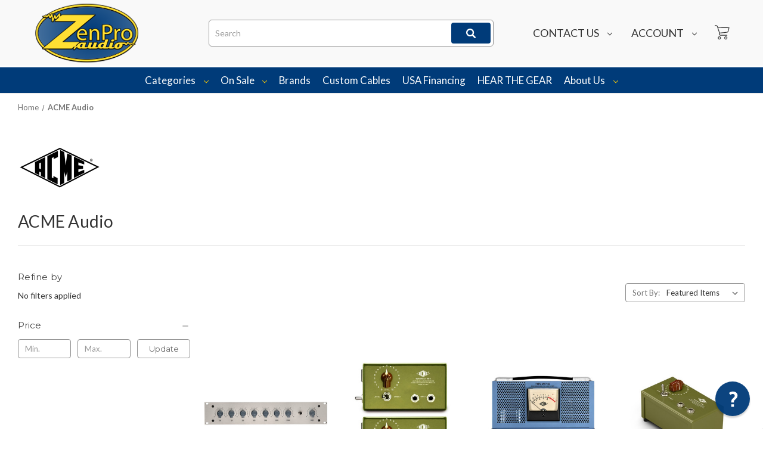

--- FILE ---
content_type: text/html; charset=UTF-8
request_url: https://www.zenproaudio.com/brands/ACME-Audio.html
body_size: 21480
content:


<!DOCTYPE html>
<html class="no-js" lang="en">
    <head>
        <title>ACME Audio | ZenPro Audio</title>
        <link rel="dns-prefetch preconnect" href="https://cdn11.bigcommerce.com/s-1ipi5w" crossorigin><link rel="dns-prefetch preconnect" href="https://fonts.googleapis.com/" crossorigin><link rel="dns-prefetch preconnect" href="https://fonts.gstatic.com/" crossorigin>
        <meta name="keywords" content="opticom"><meta name="description" content="ZenPro Audio is your authorized ACME Audio dealer, free USA shipping and extended warranty."><link rel='canonical' href='https://www.zenproaudio.com/brands/ACME-Audio.html' /><meta name='platform' content='bigcommerce.stencil' />
        
        

        <link href="https://cdn11.bigcommerce.com/s-1ipi5w/product_images/zenpro-favicon-gold.ico?t&#x3D;1443485746" rel="shortcut icon">
        <meta name="viewport" content="width=device-width, initial-scale=1">

        <script>
            document.documentElement.className = document.documentElement.className.replace('no-js', 'js');
        </script>

        <script>
    function browserSupportsAllFeatures() {
        return window.Promise
            && window.fetch
            && window.URL
            && window.URLSearchParams
            && window.WeakMap
            // object-fit support
            && ('objectFit' in document.documentElement.style);
    }

    function loadScript(src) {
        var js = document.createElement('script');
        js.src = src;
        js.onerror = function () {
            console.error('Failed to load polyfill script ' + src);
        };
        document.head.appendChild(js);
    }

    if (!browserSupportsAllFeatures()) {
        loadScript('https://cdn11.bigcommerce.com/s-1ipi5w/stencil/f71e1490-d838-013b-1b52-26744b75d744/e/f5226c70-076d-013e-5692-32e234271ad4/dist/theme-bundle.polyfills.js');
    }
</script>
        <script>window.consentManagerTranslations = `{"locale":"en","locales":{"consent_manager.data_collection_warning":"en","consent_manager.accept_all_cookies":"en","consent_manager.gdpr_settings":"en","consent_manager.data_collection_preferences":"en","consent_manager.manage_data_collection_preferences":"en","consent_manager.use_data_by_cookies":"en","consent_manager.data_categories_table":"en","consent_manager.allow":"en","consent_manager.accept":"en","consent_manager.deny":"en","consent_manager.dismiss":"en","consent_manager.reject_all":"en","consent_manager.category":"en","consent_manager.purpose":"en","consent_manager.functional_category":"en","consent_manager.functional_purpose":"en","consent_manager.analytics_category":"en","consent_manager.analytics_purpose":"en","consent_manager.targeting_category":"en","consent_manager.advertising_category":"en","consent_manager.advertising_purpose":"en","consent_manager.essential_category":"en","consent_manager.esential_purpose":"en","consent_manager.yes":"en","consent_manager.no":"en","consent_manager.not_available":"en","consent_manager.cancel":"en","consent_manager.save":"en","consent_manager.back_to_preferences":"en","consent_manager.close_without_changes":"en","consent_manager.unsaved_changes":"en","consent_manager.by_using":"en","consent_manager.agree_on_data_collection":"en","consent_manager.change_preferences":"en","consent_manager.cancel_dialog_title":"en","consent_manager.privacy_policy":"en","consent_manager.allow_category_tracking":"en","consent_manager.disallow_category_tracking":"en"},"translations":{"consent_manager.data_collection_warning":"We use cookies (and other similar technologies) to collect data to improve your shopping experience.","consent_manager.accept_all_cookies":"Accept All Cookies","consent_manager.gdpr_settings":"Settings","consent_manager.data_collection_preferences":"Website Data Collection Preferences","consent_manager.manage_data_collection_preferences":"Manage Website Data Collection Preferences","consent_manager.use_data_by_cookies":" uses data collected by cookies and JavaScript libraries to improve your shopping experience.","consent_manager.data_categories_table":"The table below outlines how we use this data by category. To opt out of a category of data collection, select 'No' and save your preferences.","consent_manager.allow":"Allow","consent_manager.accept":"Accept","consent_manager.deny":"Deny","consent_manager.dismiss":"Dismiss","consent_manager.reject_all":"Reject all","consent_manager.category":"Category","consent_manager.purpose":"Purpose","consent_manager.functional_category":"Functional","consent_manager.functional_purpose":"Enables enhanced functionality, such as videos and live chat. If you do not allow these, then some or all of these functions may not work properly.","consent_manager.analytics_category":"Analytics","consent_manager.analytics_purpose":"Provide statistical information on site usage, e.g., web analytics so we can improve this website over time.","consent_manager.targeting_category":"Targeting","consent_manager.advertising_category":"Advertising","consent_manager.advertising_purpose":"Used to create profiles or personalize content to enhance your shopping experience.","consent_manager.essential_category":"Essential","consent_manager.esential_purpose":"Essential for the site and any requested services to work, but do not perform any additional or secondary function.","consent_manager.yes":"Yes","consent_manager.no":"No","consent_manager.not_available":"N/A","consent_manager.cancel":"Cancel","consent_manager.save":"Save","consent_manager.back_to_preferences":"Back to Preferences","consent_manager.close_without_changes":"You have unsaved changes to your data collection preferences. Are you sure you want to close without saving?","consent_manager.unsaved_changes":"You have unsaved changes","consent_manager.by_using":"By using our website, you're agreeing to our","consent_manager.agree_on_data_collection":"By using our website, you're agreeing to the collection of data as described in our ","consent_manager.change_preferences":"You can change your preferences at any time","consent_manager.cancel_dialog_title":"Are you sure you want to cancel?","consent_manager.privacy_policy":"Privacy Policy","consent_manager.allow_category_tracking":"Allow [CATEGORY_NAME] tracking","consent_manager.disallow_category_tracking":"Disallow [CATEGORY_NAME] tracking"}}`;</script>

        <script>
            window.lazySizesConfig = window.lazySizesConfig || {};
            window.lazySizesConfig.loadMode = 1;
        </script>
        <script async src="https://cdn11.bigcommerce.com/s-1ipi5w/stencil/f71e1490-d838-013b-1b52-26744b75d744/e/f5226c70-076d-013e-5692-32e234271ad4/dist/theme-bundle.head_async.js"></script>
        
        <link href="https://fonts.googleapis.com/css?family=Montserrat:700,500,400%7CKarla:400&display=block" rel="stylesheet">
        
        <script async src="https://cdn11.bigcommerce.com/s-1ipi5w/stencil/f71e1490-d838-013b-1b52-26744b75d744/e/f5226c70-076d-013e-5692-32e234271ad4/dist/theme-bundle.font.js"></script>

        <script src="https://ajax.googleapis.com/ajax/libs/webfont/1.6.26/webfont.js"></script>

        <script>
            WebFont.load({
                custom: {
                    families: ['Karla', 'Roboto', 'Source Sans Pro']
                },
                classes: false
            });
        </script>

        <link href="https://fonts.googleapis.com/css?family=Montserrat:700,500,400%7CKarla:400&display=swap" rel="stylesheet">

        <link data-stencil-stylesheet href="https://cdn11.bigcommerce.com/s-1ipi5w/stencil/f71e1490-d838-013b-1b52-26744b75d744/e/f5226c70-076d-013e-5692-32e234271ad4/css/theme-da36cd10-d873-013b-0963-365a8ec66a60.css" rel="stylesheet">

        <!-- Start Tracking Code for analytics_facebook -->

<script>
!function(f,b,e,v,n,t,s){if(f.fbq)return;n=f.fbq=function(){n.callMethod?n.callMethod.apply(n,arguments):n.queue.push(arguments)};if(!f._fbq)f._fbq=n;n.push=n;n.loaded=!0;n.version='2.0';n.queue=[];t=b.createElement(e);t.async=!0;t.src=v;s=b.getElementsByTagName(e)[0];s.parentNode.insertBefore(t,s)}(window,document,'script','https://connect.facebook.net/en_US/fbevents.js');

fbq('set', 'autoConfig', 'false', '257577976067124');
fbq('dataProcessingOptions', ['LDU'], 0, 0);
fbq('init', '257577976067124', {"external_id":"60792104-1283-4e70-92a3-cc4e542fe06f"});
fbq('set', 'agent', 'bigcommerce', '257577976067124');

function trackEvents() {
    var pathName = window.location.pathname;

    fbq('track', 'PageView', {}, "");

    // Search events start -- only fire if the shopper lands on the /search.php page
    if (pathName.indexOf('/search.php') === 0 && getUrlParameter('search_query')) {
        fbq('track', 'Search', {
            content_type: 'product_group',
            content_ids: [],
            search_string: getUrlParameter('search_query')
        });
    }
    // Search events end

    // Wishlist events start -- only fire if the shopper attempts to add an item to their wishlist
    if (pathName.indexOf('/wishlist.php') === 0 && getUrlParameter('added_product_id')) {
        fbq('track', 'AddToWishlist', {
            content_type: 'product_group',
            content_ids: []
        });
    }
    // Wishlist events end

    // Lead events start -- only fire if the shopper subscribes to newsletter
    if (pathName.indexOf('/subscribe.php') === 0 && getUrlParameter('result') === 'success') {
        fbq('track', 'Lead', {});
    }
    // Lead events end

    // Registration events start -- only fire if the shopper registers an account
    if (pathName.indexOf('/login.php') === 0 && getUrlParameter('action') === 'account_created') {
        fbq('track', 'CompleteRegistration', {}, "");
    }
    // Registration events end

    

    function getUrlParameter(name) {
        var cleanName = name.replace(/[\[]/, '\[').replace(/[\]]/, '\]');
        var regex = new RegExp('[\?&]' + cleanName + '=([^&#]*)');
        var results = regex.exec(window.location.search);
        return results === null ? '' : decodeURIComponent(results[1].replace(/\+/g, ' '));
    }
}

if (window.addEventListener) {
    window.addEventListener("load", trackEvents, false)
}
</script>
<noscript><img height="1" width="1" style="display:none" alt="null" src="https://www.facebook.com/tr?id=257577976067124&ev=PageView&noscript=1&a=plbigcommerce1.2&eid="/></noscript>

<!-- End Tracking Code for analytics_facebook -->

<!-- Start Tracking Code for analytics_googleanalytics4 -->

<script data-cfasync="false" src="https://cdn11.bigcommerce.com/shared/js/google_analytics4_bodl_subscribers-358423becf5d870b8b603a81de597c10f6bc7699.js" integrity="sha256-gtOfJ3Avc1pEE/hx6SKj/96cca7JvfqllWA9FTQJyfI=" crossorigin="anonymous"></script>
<script data-cfasync="false">
  (function () {
    window.dataLayer = window.dataLayer || [];

    function gtag(){
        dataLayer.push(arguments);
    }

    function initGA4(event) {
         function setupGtag() {
            function configureGtag() {
                gtag('js', new Date());
                gtag('set', 'developer_id.dMjk3Nj', true);
                gtag('config', 'G-5X5Y2B1FX7');
            }

            var script = document.createElement('script');

            script.src = 'https://www.googletagmanager.com/gtag/js?id=G-5X5Y2B1FX7';
            script.async = true;
            script.onload = configureGtag;

            document.head.appendChild(script);
        }

        setupGtag();

        if (typeof subscribeOnBodlEvents === 'function') {
            subscribeOnBodlEvents('G-5X5Y2B1FX7', false);
        }

        window.removeEventListener(event.type, initGA4);
    }

    

    var eventName = document.readyState === 'complete' ? 'consentScriptsLoaded' : 'DOMContentLoaded';
    window.addEventListener(eventName, initGA4, false);
  })()
</script>

<!-- End Tracking Code for analytics_googleanalytics4 -->

<!-- Start Tracking Code for analytics_siteverification -->

<meta name="google-site-verification" content="64njgV-6LmvM3Wuz-ZQywzm114cfcFG-vAG0oXES7dI" />

<!-- Web Site Advantage -->
<meta name="google-site-verification" content="6B6W9RNhp5cD7oGtoXA6oWnVw4bUNngXOqDrBz2r2dM" />



<!-- End Tracking Code for analytics_siteverification -->


<script type="text/javascript" src="https://checkout-sdk.bigcommerce.com/v1/loader.js" defer ></script>
<script type="text/javascript">
var BCData = {};
</script>
<script src='https://www.powr.io/powr.js?external-type=bigcommerce' async ></script><!-- Global site tag (gtag.js) - Google Ads: 1035382700 -->
<script async src="https://www.googletagmanager.com/gtag/js?id=AW-1035382700"></script>
<script>
  window.dataLayer = window.dataLayer || [];
  function gtag(){dataLayer.push(arguments);}
  gtag('js', new Date());

  gtag('config', 'AW-1035382700');
</script><script>
  gtag('event', 'page_view', {
    'send_to': 'AW-1035382700',
    'ecomm_pagetype': 'replace with value',
    'ecomm_prodid': 'replace with value',
    'ecomm_totalvalue': 'replace with value',
    'user_id': 'replace with value'
  });
</script><!-- 
Web Site Advantage: BigCommerce Schema Remover [v1.2] 
https://websiteadvantage.com.au/Bigcommerce
Copyright (C) 2017 Web Site Advantage
-->
<script data-cfasync="false">
var removeMicrodata = true; // remove all microdata markup from the site
var removeJsonLd = true; // remove all other json-ld markup from the site
(function(n,t){function r(n,t,i){n.addEventListener?n.addEventListener(t,i):n.attachEvent&&n.attachEvent("on"+t,i)}removeMicrodata&&r(n,"load",function(){var r=t.querySelectorAll("[itemprop], [itemscope], [itemtype], [itemid], [itemref]"),n;for(i=0;i<r.length;++i)n=r[i],n.removeAttribute("itemprop"),n.removeAttribute("itemscope"),n.removeAttribute("itemtype"),n.removeAttribute("itemid"),n.removeAttribute("itemref")});removeJsonLd&&r(n,"load",function(){var u=t.querySelectorAll("script[type='application/ld+json']"),n,r;for(i=0;i<u.length;++i)n=u[i],r=n.getAttribute("id"),r&&r.startsWith("wsa-")||n.parentNode.removeChild(n)})})(window,document)</script>
<script
      async
      data-environment="production"
      src="https://js.klarna.com/web-sdk/v1/klarna.js"
      data-client-id="klarna_live_client_dE9qMjFmaHFqdThrNktRaSU1Qmx3JXhSQ2UkQShQY0IsYzI2ZDg5ZDAtN2YyMy00NjlmLTk4ODItNWNmYWExNGEyMzg2LDEsRjljZmJMbHIrQ3NTTFpBT3Y3TlFYQU0zaTFJbm0zNTRvbmtMMFpzbGwrND0"
    ></script><script>
  window.KlarnaOnsiteService = window.KlarnaOnsiteService || [];
  window.KlarnaOnsiteService.push({ eventName: 'refresh-placements' });
</script>
 <script data-cfasync="false" src="https://microapps.bigcommerce.com/bodl-events/1.9.4/index.js" integrity="sha256-Y0tDj1qsyiKBRibKllwV0ZJ1aFlGYaHHGl/oUFoXJ7Y=" nonce="" crossorigin="anonymous"></script>
 <script data-cfasync="false" nonce="">

 (function() {
    function decodeBase64(base64) {
       const text = atob(base64);
       const length = text.length;
       const bytes = new Uint8Array(length);
       for (let i = 0; i < length; i++) {
          bytes[i] = text.charCodeAt(i);
       }
       const decoder = new TextDecoder();
       return decoder.decode(bytes);
    }
    window.bodl = JSON.parse(decodeBase64("[base64]"));
 })()

 </script>

<script nonce="">
(function () {
    var xmlHttp = new XMLHttpRequest();

    xmlHttp.open('POST', 'https://bes.gcp.data.bigcommerce.com/nobot');
    xmlHttp.setRequestHeader('Content-Type', 'application/json');
    xmlHttp.send('{"store_id":"478797","timezone_offset":"-5.0","timestamp":"2026-01-21T13:32:05.11133300Z","visit_id":"972a2f4f-696e-40fb-b21c-7728555e54f7","channel_id":1}');
})();
</script>

        <script src="https://code.jquery.com/jquery-3.6.4.min.js" integrity="sha256-oP6HI9z1XaZNBrJURtCoUT5SUnxFr8s3BzRl+cbzUq8=" crossorigin="anonymous"></script>
        <script src="https://us-library.klarnaservices.com/merchant.js?uci=e00dfbdd-c163-48cb-9d2f-b5e395e67d11&country=US"></script>
        <script type="text/javascript" src="https://cdnjs.cloudflare.com/ajax/libs/jquery-infinitescroll/3.0.2/infinite-scroll.pkgd.min.js"></script>
    </head>
    <body>
        <svg data-src="https://cdn11.bigcommerce.com/s-1ipi5w/stencil/f71e1490-d838-013b-1b52-26744b75d744/e/f5226c70-076d-013e-5692-32e234271ad4/img/icon-sprite.svg" class="icons-svg-sprite"></svg>

        <a href="#main-content" class="skip-to-main-link">Skip to main content</a>

<header class="header" role="banner">
    <a href="#" class="mobileMenu-toggle" data-mobile-menu-toggle="menu">
        <span class="mobileMenu-toggleIcon">Toggle menu</span>
    </a>
    <div class="HeaderWrap clearfix">
        <div class="container">
            <div class="col-md-3 col-xs-3">
                <div class="HeaderLeftection">
                        <div class="header-logo header-logo--center">
                            <a href="https://www.zenproaudio.com/" class="header-logo__link" data-header-logo-link>
        <div class="header-logo-image-container">
            <img class="header-logo-image"
                 src="https://cdn11.bigcommerce.com/s-1ipi5w/images/stencil/190x95/zpa-logo-195x90-new_1550773125__10629.original.png"
                 srcset="https://cdn11.bigcommerce.com/s-1ipi5w/images/stencil/250x100/zpa-logo-195x90-new_1550773125__10629.original.png"
                 alt="ZenPro Audio"
                 title="ZenPro Audio">
        </div>
</a>
                        </div>
                </div>
            </div>
            <div class="col-md-5 col-xs-5">
                <div class="HeaderRightSection">
                    <div class="HeaderSearch">
                    	<form class="form" id="searchForm_hd" action="/search.php">
                            <fieldset class="form-fieldset">
                                <div class="form-field">
                                    <label class="is-srOnly" for="search_query">Search</label>
                                    <input class="form-input" data-search-quick name="search_query" id="search_query" data-error-message="Search field cannot be empty." placeholder="Search" autocomplete="off">
                                    <button class="button button--primary form-prefixPostfix-button--postfix searchCat" type="submit" value=""><span class="icon"><svg><use xlink:href="#icon-search"></use></svg></span></button>
                                </div>
                            </fieldset>
                        </form>
                        <section class="quickSearchResults" data-bind="html: results"></section>
                    </div>
                </div>
            </div>
            <div class="col-md-4 col-xs-4">
            	<div class="RightLogoSec">
                	<ul class="navPages-list">
                    	<li class="navPages-item Account-item">
                        	<a class="navPages-action" href="/contact-us">
                            	Contact us <i class="icon navPages-action-moreIcon" aria-hidden="true"><svg><use xlink:href="#icon-chevron-down" /></svg></i>
                            </a>
                            <div class="Account-subMenu">
                                <ul class="navPage-subMenu-list">
                                    <li class="navPage-subMenu-item">
                                        <a class="navPage-subMenu-action navPages-action" href="tel:1-803-937-6012"><span class="icon"><svg><use xlink:href="#icon-call"></use></svg></span> Call</a>
                                    </li>
                                    <li class="navPage-subMenu-item">
                                        <a class="navPage-subMenu-action navPages-action" href="sms:1-803-937-6012"><span class="icon"><svg><use xlink:href="#icon-sms"></use></svg></span> Text</a>
                                    </li>
                                    <li class="navPage-subMenu-item">
                                        <a class="navPage-subMenu-action navPages-action" href="/contact-us"><span class="icon"><svg><use xlink:href="#icon-contact"></use></svg></span> Email</a>
                                    </li>
                                    <li class="navPage-subMenu-item">
                                        <a class="navPage-subMenu-action navPages-action" href="/service-or-support-request"><span class="icon"><svg><use xlink:href="#icon-support"></use></svg></span> Support</a>
                                    </li>
                                    <li class="navPage-subMenu-item TextOnly"><a class="navPage-subMenu-action navPages-action" href="javascript:void(0)">Phone:1-803-937-6012</a></li>
                                    <li class="navPage-subMenu-item TextOnly"><a class="navPage-subMenu-action navPages-action" href="javascript:void(0)">Toll Free: 877-4ZENPRO</a></li>
                                    <li class="navPage-subMenu-item TextOnly"><a class="navPage-subMenu-action navPages-action" href="javascript:void(0)">M-F 10AM to 6PM EST</a></li>
                                </ul>
                            </div>
                        </li>
                        
                    	<li class="navPages-item Account-item">
                        	<a class="navPages-action" href="/account.php">
                                Account <i class="icon navPages-action-moreIcon" aria-hidden="true"><svg><use xlink:href="#icon-chevron-down" /></svg></i>
                            </a>
                            <div class="Account-subMenu" id="navPages-HdAccount">
                                <ul class="navPage-subMenu-list">
                                    <li class="navPage-subMenu-item">
                                    	<a class="navPage-subMenu-action navPages-action" href="/login.php">Sign in</a>
                                    </li>
                                    <li class="navPage-subMenu-item">
                                    	<a class="navPage-subMenu-action navPages-action" href="/login.php?action&#x3D;create_account">Register</a>
                                    </li>
                            	</ul>
        					</div>
                        </li>
                        
                        <li class="navUser-item navUser-item--cart">
                            <a class="navUser-action" data-cart-preview data-dropdown="cart-preview-dropdown" data-options="align:right" href="/cart.php"aria-label="Cart with 0 items">
                                <span class="navUser-item-cartLabel"><span class="icon"><svg><use xlink:href="#icon-newcart"></use></svg></span></span>
                                <span class="countPill cart-quantity"></span>
                            </a>
                
                            <div class="dropdown-menu" id="cart-preview-dropdown" data-dropdown-content aria-hidden="true"></div>
                        </li>
                    </ul>
                </div>
            </div>
        </div>
    </div>
    
    <div class="navPages-container" id="menu" data-menu>
        <nav class="navPages">
    <div class="navPages-quickSearch">
        <div class="container">
    <form class="form" onsubmit="return false" data-url="/search.php" data-quick-search-form>
        <fieldset class="form-fieldset">
            <div class="form-field">
                <label class="is-srOnly" for="nav-menu-quick-search">Search</label>
                <input class="form-input"
                       data-search-quick
                       name="nav-menu-quick-search"
                       id="nav-menu-quick-search"
                       data-error-message="Search field cannot be empty."
                       placeholder="Search the store"
                       autocomplete="off"
                >
            </div>
        </fieldset>
    </form>
    <section class="quickSearchResults" data-bind="html: results"></section>
    <p role="status"
       aria-live="polite"
       class="aria-description--hidden"
       data-search-aria-message-predefined-text="product results for"
    ></p>
</div>
<script>
    $(document).on('click', 'div.HeaderSearch .quickSearchResults .modal-close',function(){
        $(this).hide();
        $('.quickSearchResults').hide();
        $('input#search_query').val("");
    });
    </script>
    </div>
    <ul class="navPages-list navPages-list-depth-max">
        <li class="navPages-item navPages-item-page ContactNavMobile" style="display:none;">
        	<a class="ForMobileNav navPages-action navPages-action-depth-max has-subMenu is-root" href="/contact-us" data-collapsible="navPages-Contact">
                Contact us <i class="icon navPages-action-moreIcon" aria-hidden="true"><svg><use xlink:href="#icon-chevron-down" /></svg></i>
            </a>
            <div class="navPage-subMenu navPage-subMenu-horizontal" id="navPages-Contact" aria-hidden="true" tabindex="-1">
                <ul class="navPage-subMenu-list">
                    <li class="navPage-subMenu-item-child">
                        <a class="navPage-subMenu-action navPages-action" href="tel:1-803-937-6012"><span class="icon"><svg><use xlink:href="#icon-call"></use></svg></span> Call</a>
                    </li>
                    <li class="navPage-subMenu-item-child">
                        <a class="navPage-subMenu-action navPages-action" href="sms:1-803-937-6012"><span class="icon"><svg><use xlink:href="#icon-sms"></use></svg></span> Text</a>
                    </li>
                    <li class="navPage-subMenu-item-child">
                        <a class="navPage-subMenu-action navPages-action" href="/contact-us"><span class="icon"><svg><use xlink:href="#icon-contact"></use></svg></span> Email</a>
                    </li>
                    <li class="navPage-subMenu-item-child">
                        <a class="navPage-subMenu-action navPages-action" href="/service-or-support-request"><span class="icon"><svg><use xlink:href="#icon-support"></use></svg></span> Support</a>
                    </li>
                    <li class="navPage-subMenu-item-child TextOnly">
                        <a class="navPage-subMenu-action navPages-action" href="javascript:void(0);">Phone:1-803-937-6012</a>
                    </li>
                    <li class="navPage-subMenu-item-child TextOnly">
                        <a class="navPage-subMenu-action navPages-action" href="javascript:void(0);">Toll Free: 877-4ZENPRO</a>
                    </li>
                    <li class="navPage-subMenu-item-child TextOnly">
                        <a class="navPage-subMenu-action navPages-action" href="javascript:void(0);">M-F 10AM to 6PM EST</a>
                    </li>
                </ul>
            </div>
        </li>
            <li class="navPages-item categories">
                    <a class="navPages-action navPages-action-depth-max has-subMenu is-root"
       href="https://www.zenproaudio.com/categories/"
       data-collapsible="navPages-231"
       aria-label="Categories"
    >
        Categories
        <i class="icon navPages-action-moreIcon" aria-hidden="true">
            <svg><use href="#icon-chevron-down" /></svg>
        </i>
    </a>
    <div class="navPage-subMenu navPage-subMenu-horizontal" id="navPages-231" aria-hidden="true" tabindex="-1">
    <ul class="navPage-subMenu-list">
        <li class="navPage-subMenu-item-parent">
            <a class="navPage-subMenu-action navPages-action navPages-action-depth-max" href="https://www.zenproaudio.com/categories/">All Categories</a>
        </li>
            <li class="navPage-subMenu-item-child">
                    <a class="ForMobileNav navPage-subMenu-action navPages-action navPages-action-depth-max has-subMenu" href="https://www.zenproaudio.com/categories/analog-hardware" data-collapsible="navPages-232">
                        Analog Hardware <i class="icon navPages-action-moreIcon" aria-hidden="true"><svg><use xlink:href="#icon-chevron-down" /></svg></i>
                    </a>
                    <a class="ForDesktopNav navPage-subMenu-action navPages-action navPages-action-depth-max has-subMenu" href="https://www.zenproaudio.com/categories/analog-hardware">
                        Analog Hardware <i class="icon navPages-action-moreIcon" aria-hidden="true"><svg><use xlink:href="#icon-chevron-down" /></svg></i>
                    </a>
                    <div class="navPage-subMenu navPage-subMenu-horizontal" id="navPages-232" aria-hidden="true" tabindex="-1">
    <ul class="navPage-subMenu-list">
        <li class="navPage-subMenu-item-parent">
            <a class="navPage-subMenu-action navPages-action navPages-action-depth-max" href="https://www.zenproaudio.com/categories/analog-hardware">All Analog Hardware</a>
        </li>
            <li class="navPage-subMenu-item-child">
                    <a class="ForMobileNav navPage-subMenu-action navPages-action navPages-action-depth-max has-subMenu" href="https://www.zenproaudio.com/categories/analog-hardware/preamps" data-collapsible="navPages-69">
                        Preamps <i class="icon navPages-action-moreIcon" aria-hidden="true"><svg><use xlink:href="#icon-chevron-down" /></svg></i>
                    </a>
                    <a class="ForDesktopNav navPage-subMenu-action navPages-action navPages-action-depth-max has-subMenu" href="https://www.zenproaudio.com/categories/analog-hardware/preamps">
                        Preamps <i class="icon navPages-action-moreIcon" aria-hidden="true"><svg><use xlink:href="#icon-chevron-down" /></svg></i>
                    </a>
                    <div class="navPage-subMenu navPage-subMenu-horizontal" id="navPages-69" aria-hidden="true" tabindex="-1">
    <ul class="navPage-subMenu-list">
        <li class="navPage-subMenu-item-parent">
            <a class="navPage-subMenu-action navPages-action navPages-action-depth-max" href="https://www.zenproaudio.com/categories/analog-hardware/preamps">All Preamps</a>
        </li>
            <li class="navPage-subMenu-item-child">
                    <a class="navPage-subMenu-action navPages-action" href="https://www.zenproaudio.com/categories/analog-hardware/preamps/500-series">500 Series</a>
            </li>
            <li class="navPage-subMenu-item-child">
                    <a class="navPage-subMenu-action navPages-action" href="https://www.zenproaudio.com/categories/analog-hardware/preamps/mono">Mono</a>
            </li>
            <li class="navPage-subMenu-item-child">
                    <a class="navPage-subMenu-action navPages-action" href="https://www.zenproaudio.com/categories/analog-hardware/preamps/stereo">Stereo</a>
            </li>
            <li class="navPage-subMenu-item-child">
                    <a class="navPage-subMenu-action navPages-action" href="https://www.zenproaudio.com/categories/analog-hardware/preamps/multi-channel">Multi-Channel</a>
            </li>
            <li class="navPage-subMenu-item-child">
                    <a class="navPage-subMenu-action navPages-action" href="https://www.zenproaudio.com/categories/analog-hardware/preamps/accessories">Accessories</a>
            </li>
    </ul>
</div>
            </li>
            <li class="navPage-subMenu-item-child">
                    <a class="ForMobileNav navPage-subMenu-action navPages-action navPages-action-depth-max has-subMenu" href="https://www.zenproaudio.com/categories/analog-hardware/compressors" data-collapsible="navPages-75">
                        Compressors <i class="icon navPages-action-moreIcon" aria-hidden="true"><svg><use xlink:href="#icon-chevron-down" /></svg></i>
                    </a>
                    <a class="ForDesktopNav navPage-subMenu-action navPages-action navPages-action-depth-max has-subMenu" href="https://www.zenproaudio.com/categories/analog-hardware/compressors">
                        Compressors <i class="icon navPages-action-moreIcon" aria-hidden="true"><svg><use xlink:href="#icon-chevron-down" /></svg></i>
                    </a>
                    <div class="navPage-subMenu navPage-subMenu-horizontal" id="navPages-75" aria-hidden="true" tabindex="-1">
    <ul class="navPage-subMenu-list">
        <li class="navPage-subMenu-item-parent">
            <a class="navPage-subMenu-action navPages-action navPages-action-depth-max" href="https://www.zenproaudio.com/categories/analog-hardware/compressors">All Compressors</a>
        </li>
            <li class="navPage-subMenu-item-child">
                    <a class="navPage-subMenu-action navPages-action" href="https://www.zenproaudio.com/categories/analog-hardware/compressors/500-series">500 Series</a>
            </li>
            <li class="navPage-subMenu-item-child">
                    <a class="navPage-subMenu-action navPages-action" href="https://www.zenproaudio.com/categories/analog-hardware/compressors/mono">Mono</a>
            </li>
            <li class="navPage-subMenu-item-child">
                    <a class="navPage-subMenu-action navPages-action" href="https://www.zenproaudio.com/categories/analog-hardware/compressors/stereo">Stereo</a>
            </li>
            <li class="navPage-subMenu-item-child">
                    <a class="navPage-subMenu-action navPages-action" href="https://www.zenproaudio.com/categories/analog-hardware/compressors/multi-channel">Multi-Channel</a>
            </li>
            <li class="navPage-subMenu-item-child">
                    <a class="navPage-subMenu-action navPages-action" href="https://www.zenproaudio.com/categories/analog-hardware/compressors/de-essers">De-Essers</a>
            </li>
            <li class="navPage-subMenu-item-child">
                    <a class="navPage-subMenu-action navPages-action" href="https://www.zenproaudio.com/categories/analog-hardware/compressors/accessories">Accessories</a>
            </li>
    </ul>
</div>
            </li>
            <li class="navPage-subMenu-item-child">
                    <a class="ForMobileNav navPage-subMenu-action navPages-action navPages-action-depth-max has-subMenu" href="https://www.zenproaudio.com/categories/analog-hardware/equalizers" data-collapsible="navPages-81">
                        Equalizers <i class="icon navPages-action-moreIcon" aria-hidden="true"><svg><use xlink:href="#icon-chevron-down" /></svg></i>
                    </a>
                    <a class="ForDesktopNav navPage-subMenu-action navPages-action navPages-action-depth-max has-subMenu" href="https://www.zenproaudio.com/categories/analog-hardware/equalizers">
                        Equalizers <i class="icon navPages-action-moreIcon" aria-hidden="true"><svg><use xlink:href="#icon-chevron-down" /></svg></i>
                    </a>
                    <div class="navPage-subMenu navPage-subMenu-horizontal" id="navPages-81" aria-hidden="true" tabindex="-1">
    <ul class="navPage-subMenu-list">
        <li class="navPage-subMenu-item-parent">
            <a class="navPage-subMenu-action navPages-action navPages-action-depth-max" href="https://www.zenproaudio.com/categories/analog-hardware/equalizers">All Equalizers</a>
        </li>
            <li class="navPage-subMenu-item-child">
                    <a class="navPage-subMenu-action navPages-action" href="https://www.zenproaudio.com/categories/analog-hardware/equalizers/500-series">500 Series</a>
            </li>
            <li class="navPage-subMenu-item-child">
                    <a class="navPage-subMenu-action navPages-action" href="https://www.zenproaudio.com/categories/analog-hardware/equalizers/mono">Mono</a>
            </li>
            <li class="navPage-subMenu-item-child">
                    <a class="navPage-subMenu-action navPages-action" href="https://www.zenproaudio.com/categories/analog-hardware/equalizers/stereo">Stereo</a>
            </li>
            <li class="navPage-subMenu-item-child">
                    <a class="navPage-subMenu-action navPages-action" href="https://www.zenproaudio.com/categories/analog-hardware/equalizers/multi-channel">Multi-Channel</a>
            </li>
            <li class="navPage-subMenu-item-child">
                    <a class="navPage-subMenu-action navPages-action" href="https://www.zenproaudio.com/categories/analog-hardware/equalizers/accessories">Accessories</a>
            </li>
    </ul>
</div>
            </li>
            <li class="navPage-subMenu-item-child">
                    <a class="ForMobileNav navPage-subMenu-action navPages-action navPages-action-depth-max has-subMenu" href="https://www.zenproaudio.com/categories/analog-hardware/channel-strips" data-collapsible="navPages-87">
                        Channel Strips <i class="icon navPages-action-moreIcon" aria-hidden="true"><svg><use xlink:href="#icon-chevron-down" /></svg></i>
                    </a>
                    <a class="ForDesktopNav navPage-subMenu-action navPages-action navPages-action-depth-max has-subMenu" href="https://www.zenproaudio.com/categories/analog-hardware/channel-strips">
                        Channel Strips <i class="icon navPages-action-moreIcon" aria-hidden="true"><svg><use xlink:href="#icon-chevron-down" /></svg></i>
                    </a>
                    <div class="navPage-subMenu navPage-subMenu-horizontal" id="navPages-87" aria-hidden="true" tabindex="-1">
    <ul class="navPage-subMenu-list">
        <li class="navPage-subMenu-item-parent">
            <a class="navPage-subMenu-action navPages-action navPages-action-depth-max" href="https://www.zenproaudio.com/categories/analog-hardware/channel-strips">All Channel Strips</a>
        </li>
            <li class="navPage-subMenu-item-child">
                    <a class="navPage-subMenu-action navPages-action" href="https://www.zenproaudio.com/categories/analog-hardware/channel-strips/500-series">500 Series</a>
            </li>
            <li class="navPage-subMenu-item-child">
                    <a class="navPage-subMenu-action navPages-action" href="https://www.zenproaudio.com/categories/analog-hardware/channel-strips/mono">Mono</a>
            </li>
            <li class="navPage-subMenu-item-child">
                    <a class="navPage-subMenu-action navPages-action" href="https://www.zenproaudio.com/categories/analog-hardware/channel-strips/stereo">Stereo</a>
            </li>
            <li class="navPage-subMenu-item-child">
                    <a class="navPage-subMenu-action navPages-action" href="https://www.zenproaudio.com/categories/analog-hardware/channel-strips/multi-channel">Multi-Channel</a>
            </li>
            <li class="navPage-subMenu-item-child">
                    <a class="navPage-subMenu-action navPages-action" href="https://www.zenproaudio.com/categories/analog-hardware/channel-strips/accessories">Accessories</a>
            </li>
    </ul>
</div>
            </li>
            <li class="navPage-subMenu-item-child">
                    <a class="ForMobileNav navPage-subMenu-action navPages-action navPages-action-depth-max has-subMenu" href="https://www.zenproaudio.com/categories/analog-hardware/direct-boxes" data-collapsible="navPages-93">
                        Direct Boxes <i class="icon navPages-action-moreIcon" aria-hidden="true"><svg><use xlink:href="#icon-chevron-down" /></svg></i>
                    </a>
                    <a class="ForDesktopNav navPage-subMenu-action navPages-action navPages-action-depth-max has-subMenu" href="https://www.zenproaudio.com/categories/analog-hardware/direct-boxes">
                        Direct Boxes <i class="icon navPages-action-moreIcon" aria-hidden="true"><svg><use xlink:href="#icon-chevron-down" /></svg></i>
                    </a>
                    <div class="navPage-subMenu navPage-subMenu-horizontal" id="navPages-93" aria-hidden="true" tabindex="-1">
    <ul class="navPage-subMenu-list">
        <li class="navPage-subMenu-item-parent">
            <a class="navPage-subMenu-action navPages-action navPages-action-depth-max" href="https://www.zenproaudio.com/categories/analog-hardware/direct-boxes">All Direct Boxes</a>
        </li>
            <li class="navPage-subMenu-item-child">
                    <a class="navPage-subMenu-action navPages-action" href="https://www.zenproaudio.com/categories/analog-hardware/direct-boxes/500-series">500 Series</a>
            </li>
            <li class="navPage-subMenu-item-child">
                    <a class="navPage-subMenu-action navPages-action" href="https://www.zenproaudio.com/categories/analog-hardware/direct-boxes/active">Active</a>
            </li>
            <li class="navPage-subMenu-item-child">
                    <a class="navPage-subMenu-action navPages-action" href="https://www.zenproaudio.com/categories/analog-hardware/direct-boxes/passive">Passive</a>
            </li>
            <li class="navPage-subMenu-item-child">
                    <a class="navPage-subMenu-action navPages-action" href="https://www.zenproaudio.com/categories/analog-hardware/direct-boxes/re-amping">Re-Amping</a>
            </li>
            <li class="navPage-subMenu-item-child">
                    <a class="navPage-subMenu-action navPages-action" href="https://www.zenproaudio.com/categories/analog-hardware/direct-boxes/accessories">Accessories</a>
            </li>
    </ul>
</div>
            </li>
            <li class="navPage-subMenu-item-child">
                    <a class="ForMobileNav navPage-subMenu-action navPages-action navPages-action-depth-max has-subMenu" href="https://www.zenproaudio.com/categories/analog-hardware/mixers" data-collapsible="navPages-99">
                        Mixers <i class="icon navPages-action-moreIcon" aria-hidden="true"><svg><use xlink:href="#icon-chevron-down" /></svg></i>
                    </a>
                    <a class="ForDesktopNav navPage-subMenu-action navPages-action navPages-action-depth-max has-subMenu" href="https://www.zenproaudio.com/categories/analog-hardware/mixers">
                        Mixers <i class="icon navPages-action-moreIcon" aria-hidden="true"><svg><use xlink:href="#icon-chevron-down" /></svg></i>
                    </a>
                    <div class="navPage-subMenu navPage-subMenu-horizontal" id="navPages-99" aria-hidden="true" tabindex="-1">
    <ul class="navPage-subMenu-list">
        <li class="navPage-subMenu-item-parent">
            <a class="navPage-subMenu-action navPages-action navPages-action-depth-max" href="https://www.zenproaudio.com/categories/analog-hardware/mixers">All Mixers</a>
        </li>
            <li class="navPage-subMenu-item-child">
                    <a class="navPage-subMenu-action navPages-action" href="https://www.zenproaudio.com/categories/analog-hardware/mixers/analog">Analog</a>
            </li>
            <li class="navPage-subMenu-item-child">
                    <a class="navPage-subMenu-action navPages-action" href="https://www.zenproaudio.com/categories/analog-hardware/mixers/daw-summing">DAW Summing</a>
            </li>
            <li class="navPage-subMenu-item-child">
                    <a class="navPage-subMenu-action navPages-action" href="https://www.zenproaudio.com/categories/analog-hardware/mixers/accessories">Accessories</a>
            </li>
    </ul>
</div>
            </li>
    </ul>
</div>
            </li>
            <li class="navPage-subMenu-item-child">
                    <a class="ForMobileNav navPage-subMenu-action navPages-action navPages-action-depth-max has-subMenu" href="https://www.zenproaudio.com/categories/500-series" data-collapsible="navPages-194">
                        500 Series <i class="icon navPages-action-moreIcon" aria-hidden="true"><svg><use xlink:href="#icon-chevron-down" /></svg></i>
                    </a>
                    <a class="ForDesktopNav navPage-subMenu-action navPages-action navPages-action-depth-max has-subMenu" href="https://www.zenproaudio.com/categories/500-series">
                        500 Series <i class="icon navPages-action-moreIcon" aria-hidden="true"><svg><use xlink:href="#icon-chevron-down" /></svg></i>
                    </a>
                    <div class="navPage-subMenu navPage-subMenu-horizontal" id="navPages-194" aria-hidden="true" tabindex="-1">
    <ul class="navPage-subMenu-list">
        <li class="navPage-subMenu-item-parent">
            <a class="navPage-subMenu-action navPages-action navPages-action-depth-max" href="https://www.zenproaudio.com/categories/500-series">All 500 Series</a>
        </li>
            <li class="navPage-subMenu-item-child">
                    <a class="ForMobileNav navPage-subMenu-action navPages-action navPages-action-depth-max has-subMenu" href="https://www.zenproaudio.com/categories/500-series/power-supplies" data-collapsible="navPages-202">
                        Power Supplies <i class="icon navPages-action-moreIcon" aria-hidden="true"><svg><use xlink:href="#icon-chevron-down" /></svg></i>
                    </a>
                    <a class="ForDesktopNav navPage-subMenu-action navPages-action navPages-action-depth-max has-subMenu" href="https://www.zenproaudio.com/categories/500-series/power-supplies">
                        Power Supplies <i class="icon navPages-action-moreIcon" aria-hidden="true"><svg><use xlink:href="#icon-chevron-down" /></svg></i>
                    </a>
                    <div class="navPage-subMenu navPage-subMenu-horizontal" id="navPages-202" aria-hidden="true" tabindex="-1">
    <ul class="navPage-subMenu-list">
        <li class="navPage-subMenu-item-parent">
            <a class="navPage-subMenu-action navPages-action navPages-action-depth-max" href="https://www.zenproaudio.com/categories/500-series/power-supplies">All Power Supplies</a>
        </li>
            <li class="navPage-subMenu-item-child">
                    <a class="navPage-subMenu-action navPages-action" href="https://www.zenproaudio.com/categories/500-series/power-supplies/1-space">1 Space</a>
            </li>
            <li class="navPage-subMenu-item-child">
                    <a class="navPage-subMenu-action navPages-action" href="https://www.zenproaudio.com/categories/500-series/power-supplies/2-space">2 Space</a>
            </li>
            <li class="navPage-subMenu-item-child">
                    <a class="navPage-subMenu-action navPages-action" href="https://www.zenproaudio.com/categories/500-series/power-supplies/3-space">3 Space</a>
            </li>
            <li class="navPage-subMenu-item-child">
                    <a class="navPage-subMenu-action navPages-action" href="https://www.zenproaudio.com/categories/500-series/power-supplies/4-space">4 Space</a>
            </li>
            <li class="navPage-subMenu-item-child">
                    <a class="navPage-subMenu-action navPages-action" href="https://www.zenproaudio.com/categories/500-series/power-supplies/6-space">6 Space</a>
            </li>
            <li class="navPage-subMenu-item-child">
                    <a class="navPage-subMenu-action navPages-action" href="https://www.zenproaudio.com/categories/500-series/power-supplies/8-space">8 Space</a>
            </li>
            <li class="navPage-subMenu-item-child">
                    <a class="navPage-subMenu-action navPages-action" href="https://www.zenproaudio.com/categories/500-series/power-supplies/10-space">10 Space</a>
            </li>
            <li class="navPage-subMenu-item-child">
                    <a class="navPage-subMenu-action navPages-action" href="https://www.zenproaudio.com/categories/500-series/power-supplies/11-space">11 Space</a>
            </li>
            <li class="navPage-subMenu-item-child">
                    <a class="navPage-subMenu-action navPages-action" href="https://www.zenproaudio.com/categories/500-series/power-supplies/rack-kits">Rack Kits</a>
            </li>
            <li class="navPage-subMenu-item-child">
                    <a class="navPage-subMenu-action navPages-action" href="https://www.zenproaudio.com/categories/500-series/power-supplies/500-series-blank-panels">500 Series Blank Panels</a>
            </li>
            <li class="navPage-subMenu-item-child">
                    <a class="navPage-subMenu-action navPages-action" href="https://www.zenproaudio.com/categories/500-series/power-supplies/500-series-rack-screws">500 Series Rack Screws</a>
            </li>
    </ul>
</div>
            </li>
            <li class="navPage-subMenu-item-child">
                    <a class="navPage-subMenu-action navPages-action" href="https://www.zenproaudio.com/categories/500-series/preamps">Preamps</a>
            </li>
            <li class="navPage-subMenu-item-child">
                    <a class="ForMobileNav navPage-subMenu-action navPages-action navPages-action-depth-max has-subMenu" href="https://www.zenproaudio.com/categories/500-series/compressors-dynamics" data-collapsible="navPages-198">
                        Compressors/Dynamics <i class="icon navPages-action-moreIcon" aria-hidden="true"><svg><use xlink:href="#icon-chevron-down" /></svg></i>
                    </a>
                    <a class="ForDesktopNav navPage-subMenu-action navPages-action navPages-action-depth-max has-subMenu" href="https://www.zenproaudio.com/categories/500-series/compressors-dynamics">
                        Compressors/Dynamics <i class="icon navPages-action-moreIcon" aria-hidden="true"><svg><use xlink:href="#icon-chevron-down" /></svg></i>
                    </a>
                    <div class="navPage-subMenu navPage-subMenu-horizontal" id="navPages-198" aria-hidden="true" tabindex="-1">
    <ul class="navPage-subMenu-list">
        <li class="navPage-subMenu-item-parent">
            <a class="navPage-subMenu-action navPages-action navPages-action-depth-max" href="https://www.zenproaudio.com/categories/500-series/compressors-dynamics">All Compressors/Dynamics</a>
        </li>
            <li class="navPage-subMenu-item-child">
                    <a class="navPage-subMenu-action navPages-action" href="https://www.zenproaudio.com/categories/500-series/compressors-dynamics/stereo">Stereo</a>
            </li>
    </ul>
</div>
            </li>
            <li class="navPage-subMenu-item-child">
                    <a class="ForMobileNav navPage-subMenu-action navPages-action navPages-action-depth-max has-subMenu" href="https://www.zenproaudio.com/categories/500-series/equalizers" data-collapsible="navPages-196">
                        Equalizers <i class="icon navPages-action-moreIcon" aria-hidden="true"><svg><use xlink:href="#icon-chevron-down" /></svg></i>
                    </a>
                    <a class="ForDesktopNav navPage-subMenu-action navPages-action navPages-action-depth-max has-subMenu" href="https://www.zenproaudio.com/categories/500-series/equalizers">
                        Equalizers <i class="icon navPages-action-moreIcon" aria-hidden="true"><svg><use xlink:href="#icon-chevron-down" /></svg></i>
                    </a>
                    <div class="navPage-subMenu navPage-subMenu-horizontal" id="navPages-196" aria-hidden="true" tabindex="-1">
    <ul class="navPage-subMenu-list">
        <li class="navPage-subMenu-item-parent">
            <a class="navPage-subMenu-action navPages-action navPages-action-depth-max" href="https://www.zenproaudio.com/categories/500-series/equalizers">All Equalizers</a>
        </li>
            <li class="navPage-subMenu-item-child">
                    <a class="navPage-subMenu-action navPages-action" href="https://www.zenproaudio.com/categories/500-series/equalizers/stereo">Stereo</a>
            </li>
    </ul>
</div>
            </li>
            <li class="navPage-subMenu-item-child">
                    <a class="navPage-subMenu-action navPages-action" href="https://www.zenproaudio.com/categories/500-series/channel-strips">Channel Strips</a>
            </li>
            <li class="navPage-subMenu-item-child">
                    <a class="navPage-subMenu-action navPages-action" href="https://www.zenproaudio.com/categories/500-series/other-modules">Other Modules</a>
            </li>
            <li class="navPage-subMenu-item-child">
                    <a class="navPage-subMenu-action navPages-action" href="https://www.zenproaudio.com/categories/500-series/accessories">Accessories</a>
            </li>
    </ul>
</div>
            </li>
            <li class="navPage-subMenu-item-child">
                    <a class="ForMobileNav navPage-subMenu-action navPages-action navPages-action-depth-max has-subMenu" href="https://www.zenproaudio.com/categories/microphones" data-collapsible="navPages-28">
                        Microphones <i class="icon navPages-action-moreIcon" aria-hidden="true"><svg><use xlink:href="#icon-chevron-down" /></svg></i>
                    </a>
                    <a class="ForDesktopNav navPage-subMenu-action navPages-action navPages-action-depth-max has-subMenu" href="https://www.zenproaudio.com/categories/microphones">
                        Microphones <i class="icon navPages-action-moreIcon" aria-hidden="true"><svg><use xlink:href="#icon-chevron-down" /></svg></i>
                    </a>
                    <div class="navPage-subMenu navPage-subMenu-horizontal" id="navPages-28" aria-hidden="true" tabindex="-1">
    <ul class="navPage-subMenu-list">
        <li class="navPage-subMenu-item-parent">
            <a class="navPage-subMenu-action navPages-action navPages-action-depth-max" href="https://www.zenproaudio.com/categories/microphones">All Microphones</a>
        </li>
            <li class="navPage-subMenu-item-child">
                    <a class="navPage-subMenu-action navPages-action" href="https://www.zenproaudio.com/categories/microphones/digital-modeling">Digital Modeling</a>
            </li>
            <li class="navPage-subMenu-item-child">
                    <a class="ForMobileNav navPage-subMenu-action navPages-action navPages-action-depth-max has-subMenu" href="https://www.zenproaudio.com/categories/microphones/mic-accessories" data-collapsible="navPages-50">
                        Mic Accessories <i class="icon navPages-action-moreIcon" aria-hidden="true"><svg><use xlink:href="#icon-chevron-down" /></svg></i>
                    </a>
                    <a class="ForDesktopNav navPage-subMenu-action navPages-action navPages-action-depth-max has-subMenu" href="https://www.zenproaudio.com/categories/microphones/mic-accessories">
                        Mic Accessories <i class="icon navPages-action-moreIcon" aria-hidden="true"><svg><use xlink:href="#icon-chevron-down" /></svg></i>
                    </a>
                    <div class="navPage-subMenu navPage-subMenu-horizontal" id="navPages-50" aria-hidden="true" tabindex="-1">
    <ul class="navPage-subMenu-list">
        <li class="navPage-subMenu-item-parent">
            <a class="navPage-subMenu-action navPages-action navPages-action-depth-max" href="https://www.zenproaudio.com/categories/microphones/mic-accessories">All Mic Accessories</a>
        </li>
            <li class="navPage-subMenu-item-child">
                    <a class="navPage-subMenu-action navPages-action" href="https://www.zenproaudio.com/categories/microphones/mic-accessories/microphone-cases">Microphone Cases</a>
            </li>
            <li class="navPage-subMenu-item-child">
                    <a class="navPage-subMenu-action navPages-action" href="https://www.zenproaudio.com/categories/microphones/mic-accessories/mic-boosters">Mic Boosters</a>
            </li>
            <li class="navPage-subMenu-item-child">
                    <a class="navPage-subMenu-action navPages-action" href="https://www.zenproaudio.com/categories/microphones/mic-accessories/shock-mounts">Shock Mounts</a>
            </li>
            <li class="navPage-subMenu-item-child">
                    <a class="navPage-subMenu-action navPages-action" href="https://www.zenproaudio.com/categories/microphones/mic-accessories/hard-mounts">Hard Mounts</a>
            </li>
            <li class="navPage-subMenu-item-child">
                    <a class="navPage-subMenu-action navPages-action" href="https://www.zenproaudio.com/categories/microphones/mic-accessories/stereo-bars">Stereo Bars</a>
            </li>
            <li class="navPage-subMenu-item-child">
                    <a class="navPage-subMenu-action navPages-action" href="https://www.zenproaudio.com/categories/microphones/mic-accessories/goosenecks">Goosenecks</a>
            </li>
            <li class="navPage-subMenu-item-child">
                    <a class="navPage-subMenu-action navPages-action" href="https://www.zenproaudio.com/categories/microphones/mic-accessories/pop-filters">Pop Filters</a>
            </li>
            <li class="navPage-subMenu-item-child">
                    <a class="navPage-subMenu-action navPages-action" href="https://www.zenproaudio.com/categories/microphones/mic-accessories/windscreens">Windscreens</a>
            </li>
            <li class="navPage-subMenu-item-child">
                    <a class="navPage-subMenu-action navPages-action" href="https://www.zenproaudio.com/categories/microphones/mic-accessories/in-line-pads">In-Line Pads</a>
            </li>
            <li class="navPage-subMenu-item-child">
                    <a class="navPage-subMenu-action navPages-action" href="https://www.zenproaudio.com/categories/microphones/mic-accessories/phantom-power">Phantom Power</a>
            </li>
            <li class="navPage-subMenu-item-child">
                    <a class="navPage-subMenu-action navPages-action" href="https://www.zenproaudio.com/categories/microphones/mic-accessories/splitters">Splitters</a>
            </li>
    </ul>
</div>
            </li>
            <li class="navPage-subMenu-item-child">
                    <a class="ForMobileNav navPage-subMenu-action navPages-action navPages-action-depth-max has-subMenu" href="https://www.zenproaudio.com/categories/microphones/large-condenser" data-collapsible="navPages-29">
                        Large Condenser <i class="icon navPages-action-moreIcon" aria-hidden="true"><svg><use xlink:href="#icon-chevron-down" /></svg></i>
                    </a>
                    <a class="ForDesktopNav navPage-subMenu-action navPages-action navPages-action-depth-max has-subMenu" href="https://www.zenproaudio.com/categories/microphones/large-condenser">
                        Large Condenser <i class="icon navPages-action-moreIcon" aria-hidden="true"><svg><use xlink:href="#icon-chevron-down" /></svg></i>
                    </a>
                    <div class="navPage-subMenu navPage-subMenu-horizontal" id="navPages-29" aria-hidden="true" tabindex="-1">
    <ul class="navPage-subMenu-list">
        <li class="navPage-subMenu-item-parent">
            <a class="navPage-subMenu-action navPages-action navPages-action-depth-max" href="https://www.zenproaudio.com/categories/microphones/large-condenser">All Large Condenser</a>
        </li>
            <li class="navPage-subMenu-item-child">
                    <a class="navPage-subMenu-action navPages-action" href="https://www.zenproaudio.com/categories/microphones/large-condenser/solid-state">Solid State</a>
            </li>
            <li class="navPage-subMenu-item-child">
                    <a class="navPage-subMenu-action navPages-action" href="https://www.zenproaudio.com/categories/microphones/large-condenser/tube">Tube</a>
            </li>
            <li class="navPage-subMenu-item-child">
                    <a class="navPage-subMenu-action navPages-action" href="https://www.zenproaudio.com/categories/microphones/large-condenser/multi-pattern">Multi-Pattern</a>
            </li>
            <li class="navPage-subMenu-item-child">
                    <a class="navPage-subMenu-action navPages-action" href="https://www.zenproaudio.com/categories/microphones/large-condenser/multi-capsule">Multi-Capsule</a>
            </li>
            <li class="navPage-subMenu-item-child">
                    <a class="navPage-subMenu-action navPages-action" href="https://www.zenproaudio.com/categories/microphones/large-condenser/stereo">Stereo</a>
            </li>
            <li class="navPage-subMenu-item-child">
                    <a class="navPage-subMenu-action navPages-action" href="https://www.zenproaudio.com/categories/microphones/large-condenser/optional-capsules">Optional Capsules</a>
            </li>
    </ul>
</div>
            </li>
            <li class="navPage-subMenu-item-child">
                    <a class="ForMobileNav navPage-subMenu-action navPages-action navPages-action-depth-max has-subMenu" href="https://www.zenproaudio.com/categories/microphones/small-condenser" data-collapsible="navPages-34">
                        Small Condenser <i class="icon navPages-action-moreIcon" aria-hidden="true"><svg><use xlink:href="#icon-chevron-down" /></svg></i>
                    </a>
                    <a class="ForDesktopNav navPage-subMenu-action navPages-action navPages-action-depth-max has-subMenu" href="https://www.zenproaudio.com/categories/microphones/small-condenser">
                        Small Condenser <i class="icon navPages-action-moreIcon" aria-hidden="true"><svg><use xlink:href="#icon-chevron-down" /></svg></i>
                    </a>
                    <div class="navPage-subMenu navPage-subMenu-horizontal" id="navPages-34" aria-hidden="true" tabindex="-1">
    <ul class="navPage-subMenu-list">
        <li class="navPage-subMenu-item-parent">
            <a class="navPage-subMenu-action navPages-action navPages-action-depth-max" href="https://www.zenproaudio.com/categories/microphones/small-condenser">All Small Condenser</a>
        </li>
            <li class="navPage-subMenu-item-child">
                    <a class="navPage-subMenu-action navPages-action" href="https://www.zenproaudio.com/categories/microphones/small-condenser/solid-state">Solid State</a>
            </li>
            <li class="navPage-subMenu-item-child">
                    <a class="navPage-subMenu-action navPages-action" href="https://www.zenproaudio.com/categories/microphones/small-condenser/tube">Tube</a>
            </li>
            <li class="navPage-subMenu-item-child">
                    <a class="navPage-subMenu-action navPages-action" href="https://www.zenproaudio.com/categories/microphones/small-condenser/multi-capsule">Multi-Capsule</a>
            </li>
            <li class="navPage-subMenu-item-child">
                    <a class="navPage-subMenu-action navPages-action" href="https://www.zenproaudio.com/categories/microphones/small-condenser/stereo">Stereo</a>
            </li>
            <li class="navPage-subMenu-item-child">
                    <a class="navPage-subMenu-action navPages-action" href="https://www.zenproaudio.com/categories/microphones/small-condenser/optional-capsules">Optional Capsules</a>
            </li>
    </ul>
</div>
            </li>
            <li class="navPage-subMenu-item-child">
                    <a class="ForMobileNav navPage-subMenu-action navPages-action navPages-action-depth-max has-subMenu" href="https://www.zenproaudio.com/categories/microphones/ribbon" data-collapsible="navPages-40">
                        Ribbon <i class="icon navPages-action-moreIcon" aria-hidden="true"><svg><use xlink:href="#icon-chevron-down" /></svg></i>
                    </a>
                    <a class="ForDesktopNav navPage-subMenu-action navPages-action navPages-action-depth-max has-subMenu" href="https://www.zenproaudio.com/categories/microphones/ribbon">
                        Ribbon <i class="icon navPages-action-moreIcon" aria-hidden="true"><svg><use xlink:href="#icon-chevron-down" /></svg></i>
                    </a>
                    <div class="navPage-subMenu navPage-subMenu-horizontal" id="navPages-40" aria-hidden="true" tabindex="-1">
    <ul class="navPage-subMenu-list">
        <li class="navPage-subMenu-item-parent">
            <a class="navPage-subMenu-action navPages-action navPages-action-depth-max" href="https://www.zenproaudio.com/categories/microphones/ribbon">All Ribbon</a>
        </li>
            <li class="navPage-subMenu-item-child">
                    <a class="navPage-subMenu-action navPages-action" href="https://www.zenproaudio.com/categories/microphones/ribbon/stereo">Stereo</a>
            </li>
    </ul>
</div>
            </li>
            <li class="navPage-subMenu-item-child">
                    <a class="navPage-subMenu-action navPages-action" href="https://www.zenproaudio.com/categories/microphones/dynamic">Dynamic</a>
            </li>
            <li class="navPage-subMenu-item-child">
                    <a class="navPage-subMenu-action navPages-action" href="https://www.zenproaudio.com/categories/microphones/drum-packs">Drum Packs</a>
            </li>
            <li class="navPage-subMenu-item-child">
                    <a class="ForMobileNav navPage-subMenu-action navPages-action navPages-action-depth-max has-subMenu" href="https://www.zenproaudio.com/categories/microphones/wireless" data-collapsible="navPages-43">
                        Wireless <i class="icon navPages-action-moreIcon" aria-hidden="true"><svg><use xlink:href="#icon-chevron-down" /></svg></i>
                    </a>
                    <a class="ForDesktopNav navPage-subMenu-action navPages-action navPages-action-depth-max has-subMenu" href="https://www.zenproaudio.com/categories/microphones/wireless">
                        Wireless <i class="icon navPages-action-moreIcon" aria-hidden="true"><svg><use xlink:href="#icon-chevron-down" /></svg></i>
                    </a>
                    <div class="navPage-subMenu navPage-subMenu-horizontal" id="navPages-43" aria-hidden="true" tabindex="-1">
    <ul class="navPage-subMenu-list">
        <li class="navPage-subMenu-item-parent">
            <a class="navPage-subMenu-action navPages-action navPages-action-depth-max" href="https://www.zenproaudio.com/categories/microphones/wireless">All Wireless</a>
        </li>
            <li class="navPage-subMenu-item-child">
                    <a class="navPage-subMenu-action navPages-action" href="https://www.zenproaudio.com/categories/microphones/wireless/handheld">Handheld</a>
            </li>
            <li class="navPage-subMenu-item-child">
                    <a class="navPage-subMenu-action navPages-action" href="https://www.zenproaudio.com/categories/microphones/wireless/headset">Headset</a>
            </li>
            <li class="navPage-subMenu-item-child">
                    <a class="navPage-subMenu-action navPages-action" href="https://www.zenproaudio.com/categories/microphones/wireless/lavalier">Lavalier</a>
            </li>
            <li class="navPage-subMenu-item-child">
                    <a class="navPage-subMenu-action navPages-action" href="https://www.zenproaudio.com/categories/microphones/wireless/guitar">Guitar</a>
            </li>
            <li class="navPage-subMenu-item-child">
                    <a class="navPage-subMenu-action navPages-action" href="https://www.zenproaudio.com/categories/microphones/wireless/transmitters-receivers">Transmitters &amp; Receivers</a>
            </li>
            <li class="navPage-subMenu-item-child">
                    <a class="navPage-subMenu-action navPages-action" href="https://www.zenproaudio.com/categories/microphones/wireless/accessories">Accessories</a>
            </li>
    </ul>
</div>
            </li>
            <li class="navPage-subMenu-item-child">
                    <a class="navPage-subMenu-action navPages-action" href="https://www.zenproaudio.com/categories/microphones/boundary">Boundary</a>
            </li>
            <li class="navPage-subMenu-item-child">
                    <a class="navPage-subMenu-action navPages-action" href="https://www.zenproaudio.com/categories/microphones/shotgun">Shotgun</a>
            </li>
            <li class="navPage-subMenu-item-child">
                    <a class="navPage-subMenu-action navPages-action" href="https://www.zenproaudio.com/categories/microphones/measurement-test">Measurement Test</a>
            </li>
            <li class="navPage-subMenu-item-child">
                    <a class="navPage-subMenu-action navPages-action" href="https://www.zenproaudio.com/categories/microphones/digital-usb">Digital USB</a>
            </li>
            <li class="navPage-subMenu-item-child">
                    <a class="navPage-subMenu-action navPages-action" href="https://www.zenproaudio.com/categories/microphones/specialty">Specialty</a>
            </li>
    </ul>
</div>
            </li>
            <li class="navPage-subMenu-item-child">
                    <a class="ForMobileNav navPage-subMenu-action navPages-action navPages-action-depth-max has-subMenu" href="https://www.zenproaudio.com/categories/digital-daw" data-collapsible="navPages-233">
                        Digital / DAW <i class="icon navPages-action-moreIcon" aria-hidden="true"><svg><use xlink:href="#icon-chevron-down" /></svg></i>
                    </a>
                    <a class="ForDesktopNav navPage-subMenu-action navPages-action navPages-action-depth-max has-subMenu" href="https://www.zenproaudio.com/categories/digital-daw">
                        Digital / DAW <i class="icon navPages-action-moreIcon" aria-hidden="true"><svg><use xlink:href="#icon-chevron-down" /></svg></i>
                    </a>
                    <div class="navPage-subMenu navPage-subMenu-horizontal" id="navPages-233" aria-hidden="true" tabindex="-1">
    <ul class="navPage-subMenu-list">
        <li class="navPage-subMenu-item-parent">
            <a class="navPage-subMenu-action navPages-action navPages-action-depth-max" href="https://www.zenproaudio.com/categories/digital-daw">All Digital / DAW</a>
        </li>
            <li class="navPage-subMenu-item-child">
                    <a class="ForMobileNav navPage-subMenu-action navPages-action navPages-action-depth-max has-subMenu" href="https://www.zenproaudio.com/categories/digital-daw/converters-clocks" data-collapsible="navPages-167">
                        Converters &amp; Clocks <i class="icon navPages-action-moreIcon" aria-hidden="true"><svg><use xlink:href="#icon-chevron-down" /></svg></i>
                    </a>
                    <a class="ForDesktopNav navPage-subMenu-action navPages-action navPages-action-depth-max has-subMenu" href="https://www.zenproaudio.com/categories/digital-daw/converters-clocks">
                        Converters &amp; Clocks <i class="icon navPages-action-moreIcon" aria-hidden="true"><svg><use xlink:href="#icon-chevron-down" /></svg></i>
                    </a>
                    <div class="navPage-subMenu navPage-subMenu-horizontal" id="navPages-167" aria-hidden="true" tabindex="-1">
    <ul class="navPage-subMenu-list">
        <li class="navPage-subMenu-item-parent">
            <a class="navPage-subMenu-action navPages-action navPages-action-depth-max" href="https://www.zenproaudio.com/categories/digital-daw/converters-clocks">All Converters &amp; Clocks</a>
        </li>
            <li class="navPage-subMenu-item-child">
                    <a class="navPage-subMenu-action navPages-action" href="https://www.zenproaudio.com/categories/digital-daw/converters-clocks/analog-to-digital">Analog to Digital</a>
            </li>
            <li class="navPage-subMenu-item-child">
                    <a class="navPage-subMenu-action navPages-action" href="https://www.zenproaudio.com/categories/digital-daw/converters-clocks/digital-to-analog">Digital to Analog</a>
            </li>
            <li class="navPage-subMenu-item-child">
                    <a class="navPage-subMenu-action navPages-action" href="https://www.zenproaudio.com/categories/digital-daw/converters-clocks/ad-da-combined">AD &amp; DA Combined</a>
            </li>
            <li class="navPage-subMenu-item-child">
                    <a class="navPage-subMenu-action navPages-action" href="https://www.zenproaudio.com/categories/digital-daw/converters-clocks/clocks-distributors">Clocks &amp; Distributors</a>
            </li>
            <li class="navPage-subMenu-item-child">
                    <a class="navPage-subMenu-action navPages-action" href="https://www.zenproaudio.com/categories/digital-daw/converters-clocks/format-conversion">Format Conversion</a>
            </li>
            <li class="navPage-subMenu-item-child">
                    <a class="navPage-subMenu-action navPages-action" href="https://www.zenproaudio.com/categories/digital-daw/converters-clocks/accessories">Accessories</a>
            </li>
    </ul>
</div>
            </li>
            <li class="navPage-subMenu-item-child">
                    <a class="ForMobileNav navPage-subMenu-action navPages-action navPages-action-depth-max has-subMenu" href="https://www.zenproaudio.com/categories/digital-daw/daw-interfaces" data-collapsible="navPages-157">
                        DAW Interfaces <i class="icon navPages-action-moreIcon" aria-hidden="true"><svg><use xlink:href="#icon-chevron-down" /></svg></i>
                    </a>
                    <a class="ForDesktopNav navPage-subMenu-action navPages-action navPages-action-depth-max has-subMenu" href="https://www.zenproaudio.com/categories/digital-daw/daw-interfaces">
                        DAW Interfaces <i class="icon navPages-action-moreIcon" aria-hidden="true"><svg><use xlink:href="#icon-chevron-down" /></svg></i>
                    </a>
                    <div class="navPage-subMenu navPage-subMenu-horizontal" id="navPages-157" aria-hidden="true" tabindex="-1">
    <ul class="navPage-subMenu-list">
        <li class="navPage-subMenu-item-parent">
            <a class="navPage-subMenu-action navPages-action navPages-action-depth-max" href="https://www.zenproaudio.com/categories/digital-daw/daw-interfaces">All DAW Interfaces</a>
        </li>
            <li class="navPage-subMenu-item-child">
                    <a class="navPage-subMenu-action navPages-action" href="https://www.zenproaudio.com/categories/digital-daw/daw-interfaces/firewire">Firewire</a>
            </li>
            <li class="navPage-subMenu-item-child">
                    <a class="navPage-subMenu-action navPages-action" href="https://www.zenproaudio.com/categories/digital-daw/daw-interfaces/thunderbolt">Thunderbolt</a>
            </li>
            <li class="navPage-subMenu-item-child">
                    <a class="navPage-subMenu-action navPages-action" href="https://www.zenproaudio.com/categories/digital-daw/daw-interfaces/usb">USB</a>
            </li>
            <li class="navPage-subMenu-item-child">
                    <a class="navPage-subMenu-action navPages-action" href="https://www.zenproaudio.com/categories/digital-daw/daw-interfaces/pci">PCI</a>
            </li>
            <li class="navPage-subMenu-item-child">
                    <a class="navPage-subMenu-action navPages-action" href="https://www.zenproaudio.com/categories/digital-daw/daw-interfaces/madi">MADI</a>
            </li>
            <li class="navPage-subMenu-item-child">
                    <a class="navPage-subMenu-action navPages-action" href="https://www.zenproaudio.com/categories/digital-daw/daw-interfaces/pro-tools-hd">Pro Tools HD</a>
            </li>
            <li class="navPage-subMenu-item-child">
                    <a class="navPage-subMenu-action navPages-action" href="https://www.zenproaudio.com/categories/digital-daw/daw-interfaces/waves-soundgrid">Waves SoundGrid</a>
            </li>
            <li class="navPage-subMenu-item-child">
                    <a class="navPage-subMenu-action navPages-action" href="https://www.zenproaudio.com/categories/digital-daw/daw-interfaces/dante">Dante</a>
            </li>
            <li class="navPage-subMenu-item-child">
                    <a class="navPage-subMenu-action navPages-action" href="https://www.zenproaudio.com/categories/digital-daw/daw-interfaces/laptop">Laptop</a>
            </li>
            <li class="navPage-subMenu-item-child">
                    <a class="navPage-subMenu-action navPages-action" href="https://www.zenproaudio.com/categories/digital-daw/daw-interfaces/midi">MIDI</a>
            </li>
            <li class="navPage-subMenu-item-child">
                    <a class="navPage-subMenu-action navPages-action" href="https://www.zenproaudio.com/categories/digital-daw/daw-interfaces/controllers">Controllers</a>
            </li>
            <li class="navPage-subMenu-item-child">
                    <a class="navPage-subMenu-action navPages-action" href="https://www.zenproaudio.com/categories/digital-daw/daw-interfaces/recording-lights-displays">Recording Lights &amp; Displays</a>
            </li>
            <li class="navPage-subMenu-item-child">
                    <a class="navPage-subMenu-action navPages-action" href="https://www.zenproaudio.com/categories/digital-daw/daw-interfaces/other">Other</a>
            </li>
            <li class="navPage-subMenu-item-child">
                    <a class="navPage-subMenu-action navPages-action" href="https://www.zenproaudio.com/categories/digital-daw/daw-interfaces/accessories">Accessories</a>
            </li>
    </ul>
</div>
            </li>
            <li class="navPage-subMenu-item-child">
                    <a class="ForMobileNav navPage-subMenu-action navPages-action navPages-action-depth-max has-subMenu" href="https://www.zenproaudio.com/categories/digital-daw/audio-computers" data-collapsible="navPages-154">
                        Audio Computers <i class="icon navPages-action-moreIcon" aria-hidden="true"><svg><use xlink:href="#icon-chevron-down" /></svg></i>
                    </a>
                    <a class="ForDesktopNav navPage-subMenu-action navPages-action navPages-action-depth-max has-subMenu" href="https://www.zenproaudio.com/categories/digital-daw/audio-computers">
                        Audio Computers <i class="icon navPages-action-moreIcon" aria-hidden="true"><svg><use xlink:href="#icon-chevron-down" /></svg></i>
                    </a>
                    <div class="navPage-subMenu navPage-subMenu-horizontal" id="navPages-154" aria-hidden="true" tabindex="-1">
    <ul class="navPage-subMenu-list">
        <li class="navPage-subMenu-item-parent">
            <a class="navPage-subMenu-action navPages-action navPages-action-depth-max" href="https://www.zenproaudio.com/categories/digital-daw/audio-computers">All Audio Computers</a>
        </li>
            <li class="navPage-subMenu-item-child">
                    <a class="navPage-subMenu-action navPages-action" href="https://www.zenproaudio.com/categories/digital-daw/audio-computers/pc-for-audio">PC for Audio</a>
            </li>
            <li class="navPage-subMenu-item-child">
                    <a class="navPage-subMenu-action navPages-action" href="https://www.zenproaudio.com/categories/digital-daw/audio-computers/accessories">Accessories</a>
            </li>
    </ul>
</div>
            </li>
            <li class="navPage-subMenu-item-child">
                    <a class="ForMobileNav navPage-subMenu-action navPages-action navPages-action-depth-max has-subMenu" href="https://www.zenproaudio.com/categories/digital-daw/recorders" data-collapsible="navPages-181">
                        Recorders <i class="icon navPages-action-moreIcon" aria-hidden="true"><svg><use xlink:href="#icon-chevron-down" /></svg></i>
                    </a>
                    <a class="ForDesktopNav navPage-subMenu-action navPages-action navPages-action-depth-max has-subMenu" href="https://www.zenproaudio.com/categories/digital-daw/recorders">
                        Recorders <i class="icon navPages-action-moreIcon" aria-hidden="true"><svg><use xlink:href="#icon-chevron-down" /></svg></i>
                    </a>
                    <div class="navPage-subMenu navPage-subMenu-horizontal" id="navPages-181" aria-hidden="true" tabindex="-1">
    <ul class="navPage-subMenu-list">
        <li class="navPage-subMenu-item-parent">
            <a class="navPage-subMenu-action navPages-action navPages-action-depth-max" href="https://www.zenproaudio.com/categories/digital-daw/recorders">All Recorders</a>
        </li>
            <li class="navPage-subMenu-item-child">
                    <a class="navPage-subMenu-action navPages-action" href="https://www.zenproaudio.com/categories/digital-daw/recorders/multi-track">Multi-Track</a>
            </li>
            <li class="navPage-subMenu-item-child">
                    <a class="navPage-subMenu-action navPages-action" href="https://www.zenproaudio.com/categories/digital-daw/recorders/stereo">Stereo</a>
            </li>
            <li class="navPage-subMenu-item-child">
                    <a class="navPage-subMenu-action navPages-action" href="https://www.zenproaudio.com/categories/digital-daw/recorders/portable-location">Portable &amp; Location</a>
            </li>
            <li class="navPage-subMenu-item-child">
                    <a class="navPage-subMenu-action navPages-action" href="https://www.zenproaudio.com/categories/digital-daw/recorders/accessories">Accessories</a>
            </li>
    </ul>
</div>
            </li>
            <li class="navPage-subMenu-item-child">
                    <a class="ForMobileNav navPage-subMenu-action navPages-action navPages-action-depth-max has-subMenu" href="https://www.zenproaudio.com/categories/digital-daw/software" data-collapsible="navPages-174">
                        Software <i class="icon navPages-action-moreIcon" aria-hidden="true"><svg><use xlink:href="#icon-chevron-down" /></svg></i>
                    </a>
                    <a class="ForDesktopNav navPage-subMenu-action navPages-action navPages-action-depth-max has-subMenu" href="https://www.zenproaudio.com/categories/digital-daw/software">
                        Software <i class="icon navPages-action-moreIcon" aria-hidden="true"><svg><use xlink:href="#icon-chevron-down" /></svg></i>
                    </a>
                    <div class="navPage-subMenu navPage-subMenu-horizontal" id="navPages-174" aria-hidden="true" tabindex="-1">
    <ul class="navPage-subMenu-list">
        <li class="navPage-subMenu-item-parent">
            <a class="navPage-subMenu-action navPages-action navPages-action-depth-max" href="https://www.zenproaudio.com/categories/digital-daw/software">All Software</a>
        </li>
            <li class="navPage-subMenu-item-child">
                    <a class="navPage-subMenu-action navPages-action" href="https://www.zenproaudio.com/categories/digital-daw/software/dongles">Dongles</a>
            </li>
            <li class="navPage-subMenu-item-child">
                    <a class="navPage-subMenu-action navPages-action" href="https://www.zenproaudio.com/categories/digital-daw/software/multi-track-daw">Multi-Track DAW</a>
            </li>
            <li class="navPage-subMenu-item-child">
                    <a class="navPage-subMenu-action navPages-action" href="https://www.zenproaudio.com/categories/digital-daw/software/mastering">Mastering</a>
            </li>
            <li class="navPage-subMenu-item-child">
                    <a class="navPage-subMenu-action navPages-action" href="https://www.zenproaudio.com/categories/digital-daw/software/plug-ins">Plug-Ins</a>
            </li>
            <li class="navPage-subMenu-item-child">
                    <a class="navPage-subMenu-action navPages-action" href="https://www.zenproaudio.com/categories/digital-daw/software/virtual-instruments">Virtual Instruments</a>
            </li>
            <li class="navPage-subMenu-item-child">
                    <a class="navPage-subMenu-action navPages-action" href="https://www.zenproaudio.com/categories/digital-daw/software/other">Other</a>
            </li>
    </ul>
</div>
            </li>
            <li class="navPage-subMenu-item-child">
                    <a class="navPage-subMenu-action navPages-action" href="https://www.zenproaudio.com/categories/digital-daw/digital-mixers">Digital Mixers</a>
            </li>
    </ul>
</div>
            </li>
            <li class="navPage-subMenu-item-child">
                    <a class="ForMobileNav navPage-subMenu-action navPages-action navPages-action-depth-max has-subMenu" href="https://www.zenproaudio.com/categories/monitoring" data-collapsible="navPages-109">
                        Monitoring <i class="icon navPages-action-moreIcon" aria-hidden="true"><svg><use xlink:href="#icon-chevron-down" /></svg></i>
                    </a>
                    <a class="ForDesktopNav navPage-subMenu-action navPages-action navPages-action-depth-max has-subMenu" href="https://www.zenproaudio.com/categories/monitoring">
                        Monitoring <i class="icon navPages-action-moreIcon" aria-hidden="true"><svg><use xlink:href="#icon-chevron-down" /></svg></i>
                    </a>
                    <div class="navPage-subMenu navPage-subMenu-horizontal" id="navPages-109" aria-hidden="true" tabindex="-1">
    <ul class="navPage-subMenu-list">
        <li class="navPage-subMenu-item-parent">
            <a class="navPage-subMenu-action navPages-action navPages-action-depth-max" href="https://www.zenproaudio.com/categories/monitoring">All Monitoring</a>
        </li>
            <li class="navPage-subMenu-item-child">
                    <a class="ForMobileNav navPage-subMenu-action navPages-action navPages-action-depth-max has-subMenu" href="https://www.zenproaudio.com/categories/monitoring/speakers" data-collapsible="navPages-110">
                        Speakers <i class="icon navPages-action-moreIcon" aria-hidden="true"><svg><use xlink:href="#icon-chevron-down" /></svg></i>
                    </a>
                    <a class="ForDesktopNav navPage-subMenu-action navPages-action navPages-action-depth-max has-subMenu" href="https://www.zenproaudio.com/categories/monitoring/speakers">
                        Speakers <i class="icon navPages-action-moreIcon" aria-hidden="true"><svg><use xlink:href="#icon-chevron-down" /></svg></i>
                    </a>
                    <div class="navPage-subMenu navPage-subMenu-horizontal" id="navPages-110" aria-hidden="true" tabindex="-1">
    <ul class="navPage-subMenu-list">
        <li class="navPage-subMenu-item-parent">
            <a class="navPage-subMenu-action navPages-action navPages-action-depth-max" href="https://www.zenproaudio.com/categories/monitoring/speakers">All Speakers</a>
        </li>
            <li class="navPage-subMenu-item-child">
                    <a class="navPage-subMenu-action navPages-action" href="https://www.zenproaudio.com/categories/monitoring/speakers/near-field">Near Field</a>
            </li>
            <li class="navPage-subMenu-item-child">
                    <a class="navPage-subMenu-action navPages-action" href="https://www.zenproaudio.com/categories/monitoring/speakers/mid-field">Mid Field</a>
            </li>
            <li class="navPage-subMenu-item-child">
                    <a class="navPage-subMenu-action navPages-action" href="https://www.zenproaudio.com/categories/monitoring/speakers/main">Main</a>
            </li>
            <li class="navPage-subMenu-item-child">
                    <a class="navPage-subMenu-action navPages-action" href="https://www.zenproaudio.com/categories/monitoring/speakers/subwoofers">Subwoofers</a>
            </li>
    </ul>
</div>
            </li>
            <li class="navPage-subMenu-item-child">
                    <a class="ForMobileNav navPage-subMenu-action navPages-action navPages-action-depth-max has-subMenu" href="https://www.zenproaudio.com/categories/monitoring/headphones" data-collapsible="navPages-116">
                        Headphones <i class="icon navPages-action-moreIcon" aria-hidden="true"><svg><use xlink:href="#icon-chevron-down" /></svg></i>
                    </a>
                    <a class="ForDesktopNav navPage-subMenu-action navPages-action navPages-action-depth-max has-subMenu" href="https://www.zenproaudio.com/categories/monitoring/headphones">
                        Headphones <i class="icon navPages-action-moreIcon" aria-hidden="true"><svg><use xlink:href="#icon-chevron-down" /></svg></i>
                    </a>
                    <div class="navPage-subMenu navPage-subMenu-horizontal" id="navPages-116" aria-hidden="true" tabindex="-1">
    <ul class="navPage-subMenu-list">
        <li class="navPage-subMenu-item-parent">
            <a class="navPage-subMenu-action navPages-action navPages-action-depth-max" href="https://www.zenproaudio.com/categories/monitoring/headphones">All Headphones</a>
        </li>
            <li class="navPage-subMenu-item-child">
                    <a class="navPage-subMenu-action navPages-action" href="https://www.zenproaudio.com/categories/monitoring/headphones/open">Open</a>
            </li>
            <li class="navPage-subMenu-item-child">
                    <a class="navPage-subMenu-action navPages-action" href="https://www.zenproaudio.com/categories/monitoring/headphones/semi-open">Semi-Open</a>
            </li>
            <li class="navPage-subMenu-item-child">
                    <a class="navPage-subMenu-action navPages-action" href="https://www.zenproaudio.com/categories/monitoring/headphones/closed">Closed</a>
            </li>
            <li class="navPage-subMenu-item-child">
                    <a class="navPage-subMenu-action navPages-action" href="https://www.zenproaudio.com/categories/monitoring/headphones/isolation">Isolation</a>
            </li>
            <li class="navPage-subMenu-item-child">
                    <a class="navPage-subMenu-action navPages-action" href="https://www.zenproaudio.com/categories/monitoring/headphones/in-ear">In Ear</a>
            </li>
            <li class="navPage-subMenu-item-child">
                    <a class="navPage-subMenu-action navPages-action" href="https://www.zenproaudio.com/categories/monitoring/headphones/bundled-packages">Bundled Packages</a>
            </li>
            <li class="navPage-subMenu-item-child">
                    <a class="navPage-subMenu-action navPages-action" href="https://www.zenproaudio.com/categories/monitoring/headphones/headphone-amps">Headphone Amps</a>
            </li>
            <li class="navPage-subMenu-item-child">
                    <a class="navPage-subMenu-action navPages-action" href="https://www.zenproaudio.com/categories/monitoring/headphones/accessories">Accessories</a>
            </li>
    </ul>
</div>
            </li>
            <li class="navPage-subMenu-item-child">
                    <a class="navPage-subMenu-action navPages-action" href="https://www.zenproaudio.com/categories/monitoring/amplifiers">Amplifiers</a>
            </li>
            <li class="navPage-subMenu-item-child">
                    <a class="navPage-subMenu-action navPages-action" href="https://www.zenproaudio.com/categories/monitoring/volume-controllers">Volume Controllers</a>
            </li>
            <li class="navPage-subMenu-item-child">
                    <a class="navPage-subMenu-action navPages-action" href="https://www.zenproaudio.com/categories/monitoring/metering">Metering</a>
            </li>
            <li class="navPage-subMenu-item-child">
                    <a class="navPage-subMenu-action navPages-action" href="https://www.zenproaudio.com/categories/monitoring/accessories">Accessories</a>
            </li>
    </ul>
</div>
            </li>
            <li class="navPage-subMenu-item-child">
                    <a class="ForMobileNav navPage-subMenu-action navPages-action navPages-action-depth-max has-subMenu" href="https://www.zenproaudio.com/categories/effects-units" data-collapsible="navPages-104">
                        Effects Units <i class="icon navPages-action-moreIcon" aria-hidden="true"><svg><use xlink:href="#icon-chevron-down" /></svg></i>
                    </a>
                    <a class="ForDesktopNav navPage-subMenu-action navPages-action navPages-action-depth-max has-subMenu" href="https://www.zenproaudio.com/categories/effects-units">
                        Effects Units <i class="icon navPages-action-moreIcon" aria-hidden="true"><svg><use xlink:href="#icon-chevron-down" /></svg></i>
                    </a>
                    <div class="navPage-subMenu navPage-subMenu-horizontal" id="navPages-104" aria-hidden="true" tabindex="-1">
    <ul class="navPage-subMenu-list">
        <li class="navPage-subMenu-item-parent">
            <a class="navPage-subMenu-action navPages-action navPages-action-depth-max" href="https://www.zenproaudio.com/categories/effects-units">All Effects Units</a>
        </li>
            <li class="navPage-subMenu-item-child">
                    <a class="navPage-subMenu-action navPages-action" href="https://www.zenproaudio.com/categories/effects-units/reverb-and-effects">Reverb and Effects</a>
            </li>
            <li class="navPage-subMenu-item-child">
                    <a class="navPage-subMenu-action navPages-action" href="https://www.zenproaudio.com/categories/effects-units/tape-emulation">Tape Emulation</a>
            </li>
            <li class="navPage-subMenu-item-child">
                    <a class="navPage-subMenu-action navPages-action" href="https://www.zenproaudio.com/categories/effects-units/final-mix-tools">Final Mix Tools</a>
            </li>
            <li class="navPage-subMenu-item-child">
                    <a class="navPage-subMenu-action navPages-action" href="https://www.zenproaudio.com/categories/effects-units/guitar-instrument">Guitar &amp; Instrument</a>
            </li>
    </ul>
</div>
            </li>
            <li class="navPage-subMenu-item-child">
                    <a class="ForMobileNav navPage-subMenu-action navPages-action navPages-action-depth-max has-subMenu" href="https://www.zenproaudio.com/categories/cables" data-collapsible="navPages-125">
                        Cables <i class="icon navPages-action-moreIcon" aria-hidden="true"><svg><use xlink:href="#icon-chevron-down" /></svg></i>
                    </a>
                    <a class="ForDesktopNav navPage-subMenu-action navPages-action navPages-action-depth-max has-subMenu" href="https://www.zenproaudio.com/categories/cables">
                        Cables <i class="icon navPages-action-moreIcon" aria-hidden="true"><svg><use xlink:href="#icon-chevron-down" /></svg></i>
                    </a>
                    <div class="navPage-subMenu navPage-subMenu-horizontal" id="navPages-125" aria-hidden="true" tabindex="-1">
    <ul class="navPage-subMenu-list">
        <li class="navPage-subMenu-item-parent">
            <a class="navPage-subMenu-action navPages-action navPages-action-depth-max" href="https://www.zenproaudio.com/categories/cables">All Cables</a>
        </li>
            <li class="navPage-subMenu-item-child">
                    <a class="ForMobileNav navPage-subMenu-action navPages-action navPages-action-depth-max has-subMenu" href="https://www.zenproaudio.com/categories/cables/digital-daw" data-collapsible="navPages-740">
                        Digital DAW <i class="icon navPages-action-moreIcon" aria-hidden="true"><svg><use xlink:href="#icon-chevron-down" /></svg></i>
                    </a>
                    <a class="ForDesktopNav navPage-subMenu-action navPages-action navPages-action-depth-max has-subMenu" href="https://www.zenproaudio.com/categories/cables/digital-daw">
                        Digital DAW <i class="icon navPages-action-moreIcon" aria-hidden="true"><svg><use xlink:href="#icon-chevron-down" /></svg></i>
                    </a>
                    <div class="navPage-subMenu navPage-subMenu-horizontal" id="navPages-740" aria-hidden="true" tabindex="-1">
    <ul class="navPage-subMenu-list">
        <li class="navPage-subMenu-item-parent">
            <a class="navPage-subMenu-action navPages-action navPages-action-depth-max" href="https://www.zenproaudio.com/categories/cables/digital-daw">All Digital DAW</a>
        </li>
            <li class="navPage-subMenu-item-child">
                    <a class="navPage-subMenu-action navPages-action" href="https://www.zenproaudio.com/categories/cables/digital-daw/usb-cables">USB Cables</a>
            </li>
            <li class="navPage-subMenu-item-child">
                    <a class="navPage-subMenu-action navPages-action" href="https://www.zenproaudio.com/categories/cables/digital-daw/thunderbolt-cables">Thunderbolt Cables</a>
            </li>
    </ul>
</div>
            </li>
            <li class="navPage-subMenu-item-child">
                    <a class="navPage-subMenu-action navPages-action" href="https://www.zenproaudio.com/categories/cables/microphone">Microphone</a>
            </li>
            <li class="navPage-subMenu-item-child">
                    <a class="navPage-subMenu-action navPages-action" href="https://www.zenproaudio.com/categories/cables/instrument">Instrument</a>
            </li>
            <li class="navPage-subMenu-item-child">
                    <a class="navPage-subMenu-action navPages-action" href="https://www.zenproaudio.com/categories/cables/analog-line">Analog Line</a>
            </li>
            <li class="navPage-subMenu-item-child">
                    <a class="navPage-subMenu-action navPages-action" href="https://www.zenproaudio.com/categories/cables/analog-snakes">Analog Snakes</a>
            </li>
            <li class="navPage-subMenu-item-child">
                    <a class="navPage-subMenu-action navPages-action" href="https://www.zenproaudio.com/categories/cables/digital-line">Digital Line</a>
            </li>
            <li class="navPage-subMenu-item-child">
                    <a class="navPage-subMenu-action navPages-action" href="https://www.zenproaudio.com/categories/cables/digital-snakes">Digital Snakes</a>
            </li>
            <li class="navPage-subMenu-item-child">
                    <a class="navPage-subMenu-action navPages-action" href="https://www.zenproaudio.com/categories/cables/headphone-extension">Headphone Extension</a>
            </li>
            <li class="navPage-subMenu-item-child">
                    <a class="navPage-subMenu-action navPages-action" href="https://www.zenproaudio.com/categories/cables/y-split-insert">Y Split &amp; Insert</a>
            </li>
            <li class="navPage-subMenu-item-child">
                    <a class="navPage-subMenu-action navPages-action" href="https://www.zenproaudio.com/categories/cables/speaker-cable">Speaker Cable</a>
            </li>
            <li class="navPage-subMenu-item-child">
                    <a class="navPage-subMenu-action navPages-action" href="https://www.zenproaudio.com/categories/cables/specialty-brand">Specialty &amp; Brand</a>
            </li>
            <li class="navPage-subMenu-item-child">
                    <a class="navPage-subMenu-action navPages-action" href="https://www.zenproaudio.com/categories/cables/bulk-raw">Bulk Raw</a>
            </li>
            <li class="navPage-subMenu-item-child">
                    <a class="navPage-subMenu-action navPages-action" href="https://www.zenproaudio.com/categories/cables/connectors-raw">Connectors Raw</a>
            </li>
    </ul>
</div>
            </li>
            <li class="navPage-subMenu-item-child">
                    <a class="ForMobileNav navPage-subMenu-action navPages-action navPages-action-depth-max has-subMenu" href="https://www.zenproaudio.com/categories/acoustic-treatment" data-collapsible="navPages-147">
                        Acoustic Treatment <i class="icon navPages-action-moreIcon" aria-hidden="true"><svg><use xlink:href="#icon-chevron-down" /></svg></i>
                    </a>
                    <a class="ForDesktopNav navPage-subMenu-action navPages-action navPages-action-depth-max has-subMenu" href="https://www.zenproaudio.com/categories/acoustic-treatment">
                        Acoustic Treatment <i class="icon navPages-action-moreIcon" aria-hidden="true"><svg><use xlink:href="#icon-chevron-down" /></svg></i>
                    </a>
                    <div class="navPage-subMenu navPage-subMenu-horizontal" id="navPages-147" aria-hidden="true" tabindex="-1">
    <ul class="navPage-subMenu-list">
        <li class="navPage-subMenu-item-parent">
            <a class="navPage-subMenu-action navPages-action navPages-action-depth-max" href="https://www.zenproaudio.com/categories/acoustic-treatment">All Acoustic Treatment</a>
        </li>
            <li class="navPage-subMenu-item-child">
                    <a class="navPage-subMenu-action navPages-action" href="https://www.zenproaudio.com/categories/acoustic-treatment/bass-traps">Bass Traps</a>
            </li>
            <li class="navPage-subMenu-item-child">
                    <a class="navPage-subMenu-action navPages-action" href="https://www.zenproaudio.com/categories/acoustic-treatment/diffusors">Diffusors</a>
            </li>
            <li class="navPage-subMenu-item-child">
                    <a class="navPage-subMenu-action navPages-action" href="https://www.zenproaudio.com/categories/acoustic-treatment/room-packages">Room Packages</a>
            </li>
            <li class="navPage-subMenu-item-child">
                    <a class="navPage-subMenu-action navPages-action" href="https://www.zenproaudio.com/categories/acoustic-treatment/isolation-devices">Isolation Devices</a>
            </li>
            <li class="navPage-subMenu-item-child">
                    <a class="navPage-subMenu-action navPages-action" href="https://www.zenproaudio.com/categories/acoustic-treatment/accessories">Accessories</a>
            </li>
    </ul>
</div>
            </li>
            <li class="navPage-subMenu-item-child">
                    <a class="ForMobileNav navPage-subMenu-action navPages-action navPages-action-depth-max has-subMenu" href="https://www.zenproaudio.com/categories/accessories" data-collapsible="navPages-234">
                        Accessories <i class="icon navPages-action-moreIcon" aria-hidden="true"><svg><use xlink:href="#icon-chevron-down" /></svg></i>
                    </a>
                    <a class="ForDesktopNav navPage-subMenu-action navPages-action navPages-action-depth-max has-subMenu" href="https://www.zenproaudio.com/categories/accessories">
                        Accessories <i class="icon navPages-action-moreIcon" aria-hidden="true"><svg><use xlink:href="#icon-chevron-down" /></svg></i>
                    </a>
                    <div class="navPage-subMenu navPage-subMenu-horizontal" id="navPages-234" aria-hidden="true" tabindex="-1">
    <ul class="navPage-subMenu-list">
        <li class="navPage-subMenu-item-parent">
            <a class="navPage-subMenu-action navPages-action navPages-action-depth-max" href="https://www.zenproaudio.com/categories/accessories">All Accessories</a>
        </li>
            <li class="navPage-subMenu-item-child">
                    <a class="ForMobileNav navPage-subMenu-action navPages-action navPages-action-depth-max has-subMenu" href="https://www.zenproaudio.com/categories/accessories/studio-tools" data-collapsible="navPages-137">
                        Studio Tools <i class="icon navPages-action-moreIcon" aria-hidden="true"><svg><use xlink:href="#icon-chevron-down" /></svg></i>
                    </a>
                    <a class="ForDesktopNav navPage-subMenu-action navPages-action navPages-action-depth-max has-subMenu" href="https://www.zenproaudio.com/categories/accessories/studio-tools">
                        Studio Tools <i class="icon navPages-action-moreIcon" aria-hidden="true"><svg><use xlink:href="#icon-chevron-down" /></svg></i>
                    </a>
                    <div class="navPage-subMenu navPage-subMenu-horizontal" id="navPages-137" aria-hidden="true" tabindex="-1">
    <ul class="navPage-subMenu-list">
        <li class="navPage-subMenu-item-parent">
            <a class="navPage-subMenu-action navPages-action navPages-action-depth-max" href="https://www.zenproaudio.com/categories/accessories/studio-tools">All Studio Tools</a>
        </li>
            <li class="navPage-subMenu-item-child">
                    <a class="navPage-subMenu-action navPages-action" href="https://www.zenproaudio.com/categories/accessories/studio-tools/patchbays">Patchbays</a>
            </li>
            <li class="navPage-subMenu-item-child">
                    <a class="navPage-subMenu-action navPages-action" href="https://www.zenproaudio.com/categories/accessories/studio-tools/interfaces-splitters">Interfaces &amp; Splitters</a>
            </li>
            <li class="navPage-subMenu-item-child">
                    <a class="navPage-subMenu-action navPages-action" href="https://www.zenproaudio.com/categories/accessories/studio-tools/power-strips-conditioners">Power Strips &amp; Conditioners</a>
            </li>
            <li class="navPage-subMenu-item-child">
                    <a class="navPage-subMenu-action navPages-action" href="https://www.zenproaudio.com/categories/accessories/studio-tools/test-equipment">Test Equipment</a>
            </li>
    </ul>
</div>
            </li>
            <li class="navPage-subMenu-item-child">
                    <a class="ForMobileNav navPage-subMenu-action navPages-action navPages-action-depth-max has-subMenu" href="https://www.zenproaudio.com/categories/accessories/stands" data-collapsible="navPages-142">
                        Stands <i class="icon navPages-action-moreIcon" aria-hidden="true"><svg><use xlink:href="#icon-chevron-down" /></svg></i>
                    </a>
                    <a class="ForDesktopNav navPage-subMenu-action navPages-action navPages-action-depth-max has-subMenu" href="https://www.zenproaudio.com/categories/accessories/stands">
                        Stands <i class="icon navPages-action-moreIcon" aria-hidden="true"><svg><use xlink:href="#icon-chevron-down" /></svg></i>
                    </a>
                    <div class="navPage-subMenu navPage-subMenu-horizontal" id="navPages-142" aria-hidden="true" tabindex="-1">
    <ul class="navPage-subMenu-list">
        <li class="navPage-subMenu-item-parent">
            <a class="navPage-subMenu-action navPages-action navPages-action-depth-max" href="https://www.zenproaudio.com/categories/accessories/stands">All Stands</a>
        </li>
            <li class="navPage-subMenu-item-child">
                    <a class="navPage-subMenu-action navPages-action" href="https://www.zenproaudio.com/categories/accessories/stands/microphone">Microphone</a>
            </li>
            <li class="navPage-subMenu-item-child">
                    <a class="navPage-subMenu-action navPages-action" href="https://www.zenproaudio.com/categories/accessories/stands/monitor-speaker">Monitor Speaker</a>
            </li>
            <li class="navPage-subMenu-item-child">
                    <a class="navPage-subMenu-action navPages-action" href="https://www.zenproaudio.com/categories/accessories/stands/voice-broadcast">Voice &amp; Broadcast</a>
            </li>
            <li class="navPage-subMenu-item-child">
                    <a class="navPage-subMenu-action navPages-action" href="https://www.zenproaudio.com/categories/accessories/stands/guitar-amp-stands">Guitar Amp Stands</a>
            </li>
            <li class="navPage-subMenu-item-child">
                    <a class="navPage-subMenu-action navPages-action" href="https://www.zenproaudio.com/categories/accessories/stands/sheet-music-stands">Sheet Music Stands</a>
            </li>
            <li class="navPage-subMenu-item-child">
                    <a class="navPage-subMenu-action navPages-action" href="https://www.zenproaudio.com/categories/accessories/stands/accessories">Accessories</a>
            </li>
    </ul>
</div>
            </li>
            <li class="navPage-subMenu-item-child">
                    <a class="ForMobileNav navPage-subMenu-action navPages-action navPages-action-depth-max has-subMenu" href="https://www.zenproaudio.com/categories/accessories/studio-furniture" data-collapsible="navPages-186">
                        Studio Furniture <i class="icon navPages-action-moreIcon" aria-hidden="true"><svg><use xlink:href="#icon-chevron-down" /></svg></i>
                    </a>
                    <a class="ForDesktopNav navPage-subMenu-action navPages-action navPages-action-depth-max has-subMenu" href="https://www.zenproaudio.com/categories/accessories/studio-furniture">
                        Studio Furniture <i class="icon navPages-action-moreIcon" aria-hidden="true"><svg><use xlink:href="#icon-chevron-down" /></svg></i>
                    </a>
                    <div class="navPage-subMenu navPage-subMenu-horizontal" id="navPages-186" aria-hidden="true" tabindex="-1">
    <ul class="navPage-subMenu-list">
        <li class="navPage-subMenu-item-parent">
            <a class="navPage-subMenu-action navPages-action navPages-action-depth-max" href="https://www.zenproaudio.com/categories/accessories/studio-furniture">All Studio Furniture</a>
        </li>
            <li class="navPage-subMenu-item-child">
                    <a class="navPage-subMenu-action navPages-action" href="https://www.zenproaudio.com/categories/accessories/studio-furniture/desks">Desks</a>
            </li>
            <li class="navPage-subMenu-item-child">
                    <a class="navPage-subMenu-action navPages-action" href="https://www.zenproaudio.com/categories/accessories/studio-furniture/racks">Racks</a>
            </li>
            <li class="navPage-subMenu-item-child">
                    <a class="navPage-subMenu-action navPages-action" href="https://www.zenproaudio.com/categories/accessories/studio-furniture/cases">Cases</a>
            </li>
            <li class="navPage-subMenu-item-child">
                    <a class="navPage-subMenu-action navPages-action" href="https://www.zenproaudio.com/categories/accessories/studio-furniture/other">Other</a>
            </li>
    </ul>
</div>
            </li>
            <li class="navPage-subMenu-item-child">
                    <a class="navPage-subMenu-action navPages-action" href="https://www.zenproaudio.com/categories/accessories/powered-racks">Powered Racks</a>
            </li>
            <li class="navPage-subMenu-item-child">
                    <a class="navPage-subMenu-action navPages-action" href="https://www.zenproaudio.com/categories/accessories/power-supplies">Power Supplies </a>
            </li>
            <li class="navPage-subMenu-item-child">
                    <a class="navPage-subMenu-action navPages-action" href="https://www.zenproaudio.com/categories/accessories/books">Books</a>
            </li>
            <li class="navPage-subMenu-item-child">
                    <a class="navPage-subMenu-action navPages-action" href="https://www.zenproaudio.com/categories/accessories/apparel">Apparel</a>
            </li>
    </ul>
</div>
            </li>
            <li class="navPage-subMenu-item-child">
                    <a class="ForMobileNav navPage-subMenu-action navPages-action navPages-action-depth-max has-subMenu" href="https://www.zenproaudio.com/categories/zenpro-mods" data-collapsible="navPages-60">
                        ZenPro Mods <i class="icon navPages-action-moreIcon" aria-hidden="true"><svg><use xlink:href="#icon-chevron-down" /></svg></i>
                    </a>
                    <a class="ForDesktopNav navPage-subMenu-action navPages-action navPages-action-depth-max has-subMenu" href="https://www.zenproaudio.com/categories/zenpro-mods">
                        ZenPro Mods <i class="icon navPages-action-moreIcon" aria-hidden="true"><svg><use xlink:href="#icon-chevron-down" /></svg></i>
                    </a>
                    <div class="navPage-subMenu navPage-subMenu-horizontal" id="navPages-60" aria-hidden="true" tabindex="-1">
    <ul class="navPage-subMenu-list">
        <li class="navPage-subMenu-item-parent">
            <a class="navPage-subMenu-action navPages-action navPages-action-depth-max" href="https://www.zenproaudio.com/categories/zenpro-mods">All ZenPro Mods</a>
        </li>
            <li class="navPage-subMenu-item-child">
                    <a class="navPage-subMenu-action navPages-action" href="https://www.zenproaudio.com/categories/zenpro-mods/modified-rack-gear">Modified Rack Gear</a>
            </li>
            <li class="navPage-subMenu-item-child">
                    <a class="navPage-subMenu-action navPages-action" href="https://www.zenproaudio.com/categories/zenpro-mods/modified-microphones">Modified Microphones</a>
            </li>
            <li class="navPage-subMenu-item-child">
                    <a class="navPage-subMenu-action navPages-action" href="https://www.zenproaudio.com/categories/zenpro-mods/modified-converters">Modified Converters</a>
            </li>
            <li class="navPage-subMenu-item-child">
                    <a class="navPage-subMenu-action navPages-action" href="https://www.zenproaudio.com/categories/zenpro-mods/modified-monitors">Modified Monitors</a>
            </li>
            <li class="navPage-subMenu-item-child">
                    <a class="navPage-subMenu-action navPages-action" href="https://www.zenproaudio.com/categories/zenpro-mods/mail-in-mods">Mail-In Mods</a>
            </li>
            <li class="navPage-subMenu-item-child">
                    <a class="ForMobileNav navPage-subMenu-action navPages-action navPages-action-depth-max has-subMenu" href="https://www.zenproaudio.com/categories/zenpro-mods/diy-mod-parts" data-collapsible="navPages-65">
                        DIY MOD Parts <i class="icon navPages-action-moreIcon" aria-hidden="true"><svg><use xlink:href="#icon-chevron-down" /></svg></i>
                    </a>
                    <a class="ForDesktopNav navPage-subMenu-action navPages-action navPages-action-depth-max has-subMenu" href="https://www.zenproaudio.com/categories/zenpro-mods/diy-mod-parts">
                        DIY MOD Parts <i class="icon navPages-action-moreIcon" aria-hidden="true"><svg><use xlink:href="#icon-chevron-down" /></svg></i>
                    </a>
                    <div class="navPage-subMenu navPage-subMenu-horizontal" id="navPages-65" aria-hidden="true" tabindex="-1">
    <ul class="navPage-subMenu-list">
        <li class="navPage-subMenu-item-parent">
            <a class="navPage-subMenu-action navPages-action navPages-action-depth-max" href="https://www.zenproaudio.com/categories/zenpro-mods/diy-mod-parts">All DIY MOD Parts</a>
        </li>
            <li class="navPage-subMenu-item-child">
                    <a class="navPage-subMenu-action navPages-action" href="https://www.zenproaudio.com/categories/zenpro-mods/diy-mod-parts/speaker-drivers">Speaker Drivers</a>
            </li>
            <li class="navPage-subMenu-item-child">
                    <a class="navPage-subMenu-action navPages-action" href="https://www.zenproaudio.com/categories/zenpro-mods/diy-mod-parts/microphone-diy-kits">Microphone DIY Kits</a>
            </li>
            <li class="navPage-subMenu-item-child">
                    <a class="navPage-subMenu-action navPages-action" href="https://www.zenproaudio.com/categories/zenpro-mods/diy-mod-parts/raw-capsules">Raw Capsules</a>
            </li>
            <li class="navPage-subMenu-item-child">
                    <a class="navPage-subMenu-action navPages-action" href="https://www.zenproaudio.com/categories/zenpro-mods/diy-mod-parts/transformers">Transformers</a>
            </li>
            <li class="navPage-subMenu-item-child">
                    <a class="navPage-subMenu-action navPages-action" href="https://www.zenproaudio.com/categories/zenpro-mods/diy-mod-parts/tubes">Tubes</a>
            </li>
            <li class="navPage-subMenu-item-child">
                    <a class="navPage-subMenu-action navPages-action" href="https://www.zenproaudio.com/categories/zenpro-mods/diy-mod-parts/op-amps">Op-Amps</a>
            </li>
            <li class="navPage-subMenu-item-child">
                    <a class="navPage-subMenu-action navPages-action" href="https://www.zenproaudio.com/categories/zenpro-mods/diy-mod-parts/optical-cells">Optical Cells</a>
            </li>
    </ul>
</div>
            </li>
    </ul>
</div>
            </li>
    </ul>
</div>
            </li>
            <li class="navPages-item on-sale">
                    <a class="navPages-action navPages-action-depth-max has-subMenu is-root"
       href="https://www.zenproaudio.com/on-sale"
       data-collapsible="navPages-215"
       aria-label="On Sale"
    >
        On Sale
        <i class="icon navPages-action-moreIcon" aria-hidden="true">
            <svg><use href="#icon-chevron-down" /></svg>
        </i>
    </a>
    <div class="navPage-subMenu navPage-subMenu-horizontal" id="navPages-215" aria-hidden="true" tabindex="-1">
    <ul class="navPage-subMenu-list">
        <li class="navPage-subMenu-item-parent">
            <a class="navPage-subMenu-action navPages-action navPages-action-depth-max" href="https://www.zenproaudio.com/on-sale">All On Sale</a>
        </li>
            <li class="navPage-subMenu-item-child">
                    <a class="ForMobileNav navPage-subMenu-action navPages-action navPages-action-depth-max has-subMenu" href="https://www.zenproaudio.com/on-sale/limited-time" data-collapsible="navPages-217">
                        Limited Time <i class="icon navPages-action-moreIcon" aria-hidden="true"><svg><use xlink:href="#icon-chevron-down" /></svg></i>
                    </a>
                    <a class="ForDesktopNav navPage-subMenu-action navPages-action navPages-action-depth-max has-subMenu" href="https://www.zenproaudio.com/on-sale/limited-time">
                        Limited Time <i class="icon navPages-action-moreIcon" aria-hidden="true"><svg><use xlink:href="#icon-chevron-down" /></svg></i>
                    </a>
                    <div class="navPage-subMenu navPage-subMenu-horizontal" id="navPages-217" aria-hidden="true" tabindex="-1">
    <ul class="navPage-subMenu-list">
        <li class="navPage-subMenu-item-parent">
            <a class="navPage-subMenu-action navPages-action navPages-action-depth-max" href="https://www.zenproaudio.com/on-sale/limited-time">All Limited Time</a>
        </li>
            <li class="navPage-subMenu-item-child">
                    <a class="navPage-subMenu-action navPages-action" href="https://www.zenproaudio.com/on-sale/limited-time/adam-audio-sale/">ADAM Audio Sale</a>
            </li>
            <li class="navPage-subMenu-item-child">
                    <a class="navPage-subMenu-action navPages-action" href="https://www.zenproaudio.com/on-sale/limited-time/antelope-galaxy-sale">Antelope Galaxy Sale</a>
            </li>
            <li class="navPage-subMenu-item-child">
                    <a class="navPage-subMenu-action navPages-action" href="https://www.zenproaudio.com/on-sale/limited-time/antelope-orion-sale/">Antelope Orion Sale</a>
            </li>
            <li class="navPage-subMenu-item-child">
                    <a class="navPage-subMenu-action navPages-action" href="https://www.zenproaudio.com/on-sale/limited-time/audient-winter-sale/">Audient Winter Sale</a>
            </li>
            <li class="navPage-subMenu-item-child">
                    <a class="navPage-subMenu-action navPages-action" href="https://www.zenproaudio.com/on-sale/limited-time/avedis-ma5-pair-free-lpz-2/">Avedis MA5 Pair Free LPZ-2</a>
            </li>
            <li class="navPage-subMenu-item-child">
                    <a class="navPage-subMenu-action navPages-action" href="https://www.zenproaudio.com/on-sale/limited-time/beyerdynamic-sale/">Beyerdynamic Sale</a>
            </li>
            <li class="navPage-subMenu-item-child">
                    <a class="navPage-subMenu-action navPages-action" href="https://www.zenproaudio.com/on-sale/limited-time/black-lion-revolution-promo/">Black Lion Revolution Promo</a>
            </li>
            <li class="navPage-subMenu-item-child">
                    <a class="navPage-subMenu-action navPages-action" href="https://www.zenproaudio.com/on-sale/limited-time/freqtube-ft-1-sale/">Freqtube FT-1 Sale</a>
            </li>
            <li class="navPage-subMenu-item-child">
                    <a class="navPage-subMenu-action navPages-action" href="https://www.zenproaudio.com/on-sale/limited-time/golden-age-tube-ribbon-sale/">Golden Age Tube Ribbon Sale</a>
            </li>
            <li class="navPage-subMenu-item-child">
                    <a class="navPage-subMenu-action navPages-action" href="https://www.zenproaudio.com/on-sale/limited-time/igs-10-sale/">IGS 10% Sale</a>
            </li>
            <li class="navPage-subMenu-item-child">
                    <a class="navPage-subMenu-action navPages-action" href="https://www.zenproaudio.com/on-sale/limited-time/pearlman-10-off/">Pearlman 10% Off</a>
            </li>
            <li class="navPage-subMenu-item-child">
                    <a class="navPage-subMenu-action navPages-action" href="https://www.zenproaudio.com/on-sale/limited-time/peluso-mics-20-off/">Peluso Mics 20% Off</a>
            </li>
            <li class="navPage-subMenu-item-child">
                    <a class="navPage-subMenu-action navPages-action" href="https://www.zenproaudio.com/on-sale/limited-time/phoenix-drsq4-999/">Phoenix DRSQ4 $999</a>
            </li>
            <li class="navPage-subMenu-item-child">
                    <a class="navPage-subMenu-action navPages-action" href="https://www.zenproaudio.com/on-sale/limited-time/samar-15-off/">Samar 15% Off</a>
            </li>
            <li class="navPage-subMenu-item-child">
                    <a class="navPage-subMenu-action navPages-action" href="https://www.zenproaudio.com/on-sale/limited-time/ssl-sale/">SSL Sale</a>
            </li>
            <li class="navPage-subMenu-item-child">
                    <a class="navPage-subMenu-action navPages-action" href="https://www.zenproaudio.com/on-sale/limited-time/ua-plugin-promo/">UA Plugin Promo</a>
            </li>
            <li class="navPage-subMenu-item-child">
                    <a class="navPage-subMenu-action navPages-action" href="https://www.zenproaudio.com/on-sale/limited-time/warm-january-sale/">Warm January Sale</a>
            </li>
            <li class="navPage-subMenu-item-child">
                    <a class="navPage-subMenu-action navPages-action" href="https://www.zenproaudio.com/on-sale/limited-time/avedis-e27-plugin-promo">Avedis E27 Plugin Promo</a>
            </li>
            <li class="navPage-subMenu-item-child">
                    <a class="navPage-subMenu-action navPages-action" href="https://www.zenproaudio.com/on-sale/limited-time/black-lion-2x2-izotope-bundle">Black Lion 2x2 Izotope Bundle</a>
            </li>
            <li class="navPage-subMenu-item-child">
                    <a class="navPage-subMenu-action navPages-action" href="https://www.zenproaudio.com/on-sale/limited-time/flock-audio-zombie-bundle-savings">Flock Audio ZOMBIE Bundle Savings</a>
            </li>
            <li class="navPage-subMenu-item-child">
                    <a class="navPage-subMenu-action navPages-action" href="https://www.zenproaudio.com/on-sale/limited-time/gauge-mics-sale">Gauge Mics Sale</a>
            </li>
            <li class="navPage-subMenu-item-child">
                    <a class="navPage-subMenu-action navPages-action" href="https://www.zenproaudio.com/on-sale/limited-time/heritage-britstrip">Heritage BritStrip</a>
            </li>
            <li class="navPage-subMenu-item-child">
                    <a class="navPage-subMenu-action navPages-action" href="https://www.zenproaudio.com/on-sale/limited-time/rme-fireface-plugin-promo">RME Fireface Plugin Promo</a>
            </li>
            <li class="navPage-subMenu-item-child">
                    <a class="navPage-subMenu-action navPages-action" href="https://www.zenproaudio.com/on-sale/limited-time/rme-ufx-ii-sale">RME UFX II Sale</a>
            </li>
            <li class="navPage-subMenu-item-child">
                    <a class="navPage-subMenu-action navPages-action" href="https://www.zenproaudio.com/on-sale/limited-time/rupert-neve-500-bundles">Rupert Neve 500 Bundles</a>
            </li>
    </ul>
</div>
            </li>
            <li class="navPage-subMenu-item-child">
                    <a class="navPage-subMenu-action navPages-action" href="https://www.zenproaudio.com/on-sale/demo-b-stock">Demo &amp; B Stock</a>
            </li>
            <li class="navPage-subMenu-item-child">
                    <a class="navPage-subMenu-action navPages-action" href="https://www.zenproaudio.com/on-sale/flash-sale">Flash Sale</a>
            </li>
    </ul>
</div>
            </li>
                <li class="navPages-item navPages-item-page brands">
                    <a class="navPages-action" href="/brands/">Brands</a>
                </li>
                <li class="navPages-item navPages-item-page custom-cables">
                    <a class="navPages-action" href="/zombie-cable">Custom Cables</a>
                </li>
                <li class="navPages-item navPages-item-page usa-financing">
                    <a class="navPages-action" href="https://www.zenproaudio.com/financing">USA Financing</a>
                </li>
                <li class="navPages-item navPages-item-page hear-the-gear">
                    <a class="navPages-action" href="https://www.zenproaudio.com/hear-the-gear">HEAR THE GEAR</a>
                </li>
                <li class="navPages-item navPages-item-page about-us">
                    <a class="ForMobileNav navPages-action navPages-action-depth-max has-subMenu is-root" href="https://www.zenproaudio.com/about-us" data-collapsible="navPages-4">
                        About Us <i class="icon navPages-action-moreIcon" aria-hidden="true"><svg><use xlink:href="#icon-chevron-down" /></svg></i>
                    </a>
                    <a class="ForDesktopNav navPages-action navPages-action-depth-max has-subMenu is-root" href="https://www.zenproaudio.com/about-us">
                        About Us <i class="icon navPages-action-moreIcon" aria-hidden="true"><svg><use xlink:href="#icon-chevron-down" /></svg></i>
                    </a>
                    <div class="navPage-subMenu navPage-subMenu-horizontal" id="navPages-4" aria-hidden="true" tabindex="-1">
                        <ul class="navPage-subMenu-list">
                            <li class="ViewAllNavLink navPage-subMenu-item-parent">
                                <a class="navPage-subMenu-action navPages-action navPages-action-depth-max" href="https://www.zenproaudio.com/about-us">All About Us</a>
                            </li>
                                <li class="navPage-subMenu-item-child">
                                    <a class="navPage-subMenu-action navPages-action" href="https://www.zenproaudio.com/why-zenpro">Why Choose ZenPro Audio?</a>
                                </li>
                                <li class="navPage-subMenu-item-child">
                                    <a class="navPage-subMenu-action navPages-action" href="https://www.zenproaudio.com/what-happens-when-i-place-my-order">How We Process Orders</a>
                                </li>
                                <li class="navPage-subMenu-item-child">
                                    <a class="navPage-subMenu-action navPages-action" href="https://www.zenproaudio.com/zen-warranty">Zen Warranty</a>
                                </li>
                                <li class="navPage-subMenu-item-child">
                                    <a class="navPage-subMenu-action navPages-action" href="https://www.zenproaudio.com/zen-blend-coffee">Zen Blend Coffee</a>
                                </li>
                                <li class="navPage-subMenu-item-child">
                                    <a class="navPage-subMenu-action navPages-action" href="https://www.zenproaudio.com/studio">Our Studio</a>
                                </li>
                                <li class="navPage-subMenu-item-child">
                                    <a class="navPage-subMenu-action navPages-action" href="https://www.zenproaudio.com/faq">FAQ</a>
                                </li>
                                <li class="navPage-subMenu-item-child">
                                    <a class="navPage-subMenu-action navPages-action" href="https://www.zenproaudio.com/terms-of-service">Terms Of Service</a>
                                </li>
                        </ul>
                    </div>
                </li>
    </ul>
    <ul class="navPages-list navPages-list--user">
            <li class="navPages-item">
                <a class="navPages-action"
                   href="/login.php"
                   aria-label="Sign in"
                >
                    Sign in
                </a>
                    or
                    <a class="navPages-action"
                       href="/login.php?action&#x3D;create_account"
                       aria-label="Register"
                    >
                        Register
                    </a>
            </li>
    </ul>
</nav>
<script>
    $(document).on('click', 'a.mobileMenu-toggle', function(e) {
		if($('.header').hasClass('is-open')){
			var onloadgetheight = $('.header').height();
			$('#menu.navPages-container.is-open').css({'padding-top':onloadgetheight});
			
			$(window).resize(function() {
				var getheight = $('.header').height();
				$('#menu.navPages-container.is-open').css({'padding-top':getheight})
			});
			$(window).trigger('resize');
		}
	});
	$(window).resize(function() {
		if(!$('.header').hasClass('is-open')){
			$('#menu.navPages-container').css({'padding-top':'0'})
		}
	});
	$(window).trigger('resize');
</script>
    </div>
    <div data-content-region="header_navigation_bottom--global"></div>
</header>
<div data-content-region="header_bottom--global"></div>
<div data-content-region="header_bottom"></div>
        <main class="body" id="main-content" role="main" data-currency-code="USD">
     
    <div class="container">
        <nav aria-label="Breadcrumb">
    <ol class="breadcrumbs">
                <li class="breadcrumb " itemprop="itemListElement" itemscope itemtype="http://schema.org/ListItem">
                    <a class="breadcrumb-label"
                       href="https://www.zenproaudio.com/"
                       
                    >
                        <span>Home</span>
                    </a>
                    <meta itemprop="position" content="1" />
                </li>
                <li class="breadcrumb is-active" itemprop="itemListElement" itemscope itemtype="http://schema.org/ListItem">
                    <a class="breadcrumb-label"
                       href="https://www.zenproaudio.com/brands/ACME-Audio.html"
                       aria-current="page"
                    >
                        <span>ACME Audio</span>
                    </a>
                    <meta itemprop="position" content="2" />
                </li>
    </ol>
</nav>

<script type="application/ld+json">
{
    "@context": "https://schema.org",
    "@type": "BreadcrumbList",
    "itemListElement":
    [
        {
            "@type": "ListItem",
            "position": 1,
            "item": {
                "@id": "https://www.zenproaudio.com/",
                "name": "Home"
            }
        },
        {
            "@type": "ListItem",
            "position": 2,
            "item": {
                "@id": "https://www.zenproaudio.com/brands/ACME-Audio.html",
                "name": "ACME Audio"
            }
        }
    ]
}
</script>
    <div class="brand-image-container">
        <img src="https://cdn11.bigcommerce.com/s-1ipi5w/images/stencil/100x100/y/acme-audio-logo_1471026165__28500.original.png" alt="ACME Audio" title="ACME Audio" data-sizes="auto"
srcset="https://cdn11.bigcommerce.com/s-1ipi5w/images/stencil/80w/y/acme-audio-logo_1471026165__28500.original.png 80w, https://cdn11.bigcommerce.com/s-1ipi5w/images/stencil/160w/y/acme-audio-logo_1471026165__28500.original.png 160w, https://cdn11.bigcommerce.com/s-1ipi5w/images/stencil/320w/y/acme-audio-logo_1471026165__28500.original.png 320w, https://cdn11.bigcommerce.com/s-1ipi5w/images/stencil/640w/y/acme-audio-logo_1471026165__28500.original.png 640w, https://cdn11.bigcommerce.com/s-1ipi5w/images/stencil/960w/y/acme-audio-logo_1471026165__28500.original.png 960w, https://cdn11.bigcommerce.com/s-1ipi5w/images/stencil/1280w/y/acme-audio-logo_1471026165__28500.original.png 1280w, https://cdn11.bigcommerce.com/s-1ipi5w/images/stencil/1920w/y/acme-audio-logo_1471026165__28500.original.png 1920w, https://cdn11.bigcommerce.com/s-1ipi5w/images/stencil/2560w/y/acme-audio-logo_1471026165__28500.original.png 2560w"

class=""

 />
    </div>
<h1 class="page-heading">ACME Audio</h1>
<div data-content-region="brand_below_header"></div>
<div class="page">
    <aside class="page-sidebar" id="faceted-search-container">
        <nav>
        <div id="facetedSearch" class="facetedSearch sidebarBlock">
    <div class="facetedSearch-refineFilters sidebarBlock">
    <h2 class="sidebarBlock-heading">
        Refine by
    </h2>

        <p>No filters applied</p>

</div>

    <a href="#facetedSearch-navList" role="button" class="facetedSearch-toggle toggleLink" data-collapsible>
        <span class="facetedSearch-toggle-text">
                Browse by Category &amp; Price
        </span>

        <span class="facetedSearch-toggle-indicator">
            <span class="toggleLink-text toggleLink-text--on">
                Hide Filters

                <i class="icon" aria-hidden="true">
                    <svg><use href="#icon-keyboard-arrow-up"/></svg>
                </i>
            </span>

            <span class="toggleLink-text toggleLink-text--off">
                Show Filters

                <i class="icon" aria-hidden="true">
                    <svg><use href="#icon-keyboard-arrow-down"/></svg>
                </i>
            </span>
        </span>
    </a>

        <div id="facetedSearch-navList"
            class="facetedSearch-navList"
        >
            <div class="accordion accordion--navList">
                        
                        <div class="accordion-block">
    <div class="accordion-nav-clear-holder">
    <button type="button"
         class="accordion-navigation toggleLink is-open"
         data-collapsible="#facetedSearch-content--price"
         aria-label="Toggle Price filter section"
    >
        <span class="accordion-title">
            Price
        </span>

        <span>
            <svg class="icon accordion-indicator toggleLink-text toggleLink-text--off">
                <use href="#icon-add" />
            </svg>
            <svg class="icon accordion-indicator toggleLink-text toggleLink-text--on">
                <use href="#icon-remove" />
            </svg>
        </span>
    </button>
</div>

    <div id="facetedSearch-content--price" class="accordion-content is-open">
        <form id="facet-range-form" class="form" method="get" data-faceted-search-range novalidate>
            <input type="hidden" name="search_query" value="">
            <fieldset class="form-fieldset">
                <div class="form-minMaxRow">
                    <div class="form-field">
                        <input
                            name="min_price"
                            placeholder="Min."
                            min="0"
                            class="form-input form-input--small"
                            required
                            type="number"
                            value=""
                        />
                    </div>

                    <div class="form-field">
                        <input
                            name="max_price"
                            placeholder="Max."
                            min="0"
                            class="form-input form-input--small"
                            required
                            type="number"
                            value=""
                        />
                    </div>

                    <div class="form-field">
                        <button class="button button--small" type="submit">
                            Update
                        </button>
                    </div>
                </div>

                <div class="form-inlineMessage"></div>
            </fieldset>
        </form>
    </div>
</div>

            </div>

            <div class="blocker" style="display: none;"></div>
        </div>
</div>
</nav>
    </aside>

    <div class="page-content" id="product-listing-container">
                

<form class="actionBar" method="get" data-sort-by="product">
    <fieldset class="form-fieldset actionBar-section">
    <div class="form-field">
        <label class="form-label" for="sort">Sort By:</label>
        <select class="form-select form-select--small " name="sort" id="sort" role="listbox">
            <option value="featured" selected>Featured Items</option>
            <option value="newest" >Newest Items</option>
            <option value="bestselling" >Best Selling</option>
            <option value="alphaasc" >A to Z</option>
            <option value="alphadesc" >Z to A</option>
            <option value="avgcustomerreview" >By Review</option>
            <option value="priceasc" >Price: Ascending</option>
            <option value="pricedesc" >Price: Descending</option>
        </select>
    </div>
</fieldset>
</form>

<div >
        <ul class="productGrid">
    <li class="product">
            <article
    class="card
    "
    data-test="card-4690"
>
    <figure class="card-figure">

        <a href="https://www.zenproaudio.com/acme-audio-mteq-1-motown-eq"
           class="card-figure__link"
           aria-label="Acme Audio MTEQ-1 Motown EQ, $6,500.00

"
"
           
        >
            <div class="card-img-container">
                <img src="https://cdn11.bigcommerce.com/s-1ipi5w/images/stencil/500x659/products/4690/11396/Acme_Audio_MTEQ-1_Motown_EQ__17756.1723911689.jpg?c=2" alt="Acme Audio MTEQ-1 Motown EQ" title="Acme Audio MTEQ-1 Motown EQ" data-sizes="auto"
    srcset="https://cdn11.bigcommerce.com/s-1ipi5w/images/stencil/80w/products/4690/11396/Acme_Audio_MTEQ-1_Motown_EQ__17756.1723911689.jpg?c=2"
data-srcset="https://cdn11.bigcommerce.com/s-1ipi5w/images/stencil/80w/products/4690/11396/Acme_Audio_MTEQ-1_Motown_EQ__17756.1723911689.jpg?c=2 80w, https://cdn11.bigcommerce.com/s-1ipi5w/images/stencil/160w/products/4690/11396/Acme_Audio_MTEQ-1_Motown_EQ__17756.1723911689.jpg?c=2 160w, https://cdn11.bigcommerce.com/s-1ipi5w/images/stencil/320w/products/4690/11396/Acme_Audio_MTEQ-1_Motown_EQ__17756.1723911689.jpg?c=2 320w, https://cdn11.bigcommerce.com/s-1ipi5w/images/stencil/640w/products/4690/11396/Acme_Audio_MTEQ-1_Motown_EQ__17756.1723911689.jpg?c=2 640w, https://cdn11.bigcommerce.com/s-1ipi5w/images/stencil/960w/products/4690/11396/Acme_Audio_MTEQ-1_Motown_EQ__17756.1723911689.jpg?c=2 960w, https://cdn11.bigcommerce.com/s-1ipi5w/images/stencil/1280w/products/4690/11396/Acme_Audio_MTEQ-1_Motown_EQ__17756.1723911689.jpg?c=2 1280w, https://cdn11.bigcommerce.com/s-1ipi5w/images/stencil/1920w/products/4690/11396/Acme_Audio_MTEQ-1_Motown_EQ__17756.1723911689.jpg?c=2 1920w, https://cdn11.bigcommerce.com/s-1ipi5w/images/stencil/2560w/products/4690/11396/Acme_Audio_MTEQ-1_Motown_EQ__17756.1723911689.jpg?c=2 2560w"

class="lazyload card-image"

 />
            </div>
        </a>

        <figcaption class="card-figcaption">
            <div class="card-figcaption-body">
            </div>
        </figcaption>
    </figure>
    <div class="card-body">
        <h3 class="card-title">
            <a aria-label="Acme Audio MTEQ-1 Motown EQ, $6,500.00

"
"
               href="https://www.zenproaudio.com/acme-audio-mteq-1-motown-eq"
               
            >
                Acme Audio MTEQ-1 Motown EQ
            </a>
        </h3>

        <div class="card-text" data-test-info-type="price">
                
        <div class="price-section price-section--withoutTax rrp-price--withoutTax" style="display: none;">
            <span>
                    MSRP:
            </span>
            <span data-product-rrp-price-without-tax class="price price--rrp">
                
            </span>
        </div>
        <div class="price-section price-section--withoutTax non-sale-price--withoutTax" style="display: none;">
            <span>
                    Was:
            </span>
            <span data-product-non-sale-price-without-tax class="price price--non-sale">
                
            </span>
        </div>
        <div class="price-section price-section--withoutTax">
            <span class="price-label" >
                
            </span>
            <span class="price-now-label" style="display: none;">
                    Now:
            </span>
            <span data-product-price-without-tax class="price price--withoutTax">$6,500.00</span>
        </div>
        </div>
            </div>
</article>
    </li>
    <li class="product">
            <article
    class="card
    "
    data-test="card-4617"
>
    <figure class="card-figure">

        <a href="https://www.zenproaudio.com/acme-audio-motown-di-wb-3-stereo-pair"
           class="card-figure__link"
           aria-label="ACME Audio Motown DI WB-3 Stereo Pair, $898.00

"
"
           
        >
            <div class="card-img-container">
                <img src="https://cdn11.bigcommerce.com/s-1ipi5w/images/stencil/500x659/products/4617/11128/acme-audio-motown-wb3-di-stereo-pair-zenpro__69854.1705845551.jpg?c=2" alt="ACME Audio Motown DI WB-3 Stereo Pair" title="ACME Audio Motown DI WB-3 Stereo Pair" data-sizes="auto"
    srcset="https://cdn11.bigcommerce.com/s-1ipi5w/images/stencil/80w/products/4617/11128/acme-audio-motown-wb3-di-stereo-pair-zenpro__69854.1705845551.jpg?c=2"
data-srcset="https://cdn11.bigcommerce.com/s-1ipi5w/images/stencil/80w/products/4617/11128/acme-audio-motown-wb3-di-stereo-pair-zenpro__69854.1705845551.jpg?c=2 80w, https://cdn11.bigcommerce.com/s-1ipi5w/images/stencil/160w/products/4617/11128/acme-audio-motown-wb3-di-stereo-pair-zenpro__69854.1705845551.jpg?c=2 160w, https://cdn11.bigcommerce.com/s-1ipi5w/images/stencil/320w/products/4617/11128/acme-audio-motown-wb3-di-stereo-pair-zenpro__69854.1705845551.jpg?c=2 320w, https://cdn11.bigcommerce.com/s-1ipi5w/images/stencil/640w/products/4617/11128/acme-audio-motown-wb3-di-stereo-pair-zenpro__69854.1705845551.jpg?c=2 640w, https://cdn11.bigcommerce.com/s-1ipi5w/images/stencil/960w/products/4617/11128/acme-audio-motown-wb3-di-stereo-pair-zenpro__69854.1705845551.jpg?c=2 960w, https://cdn11.bigcommerce.com/s-1ipi5w/images/stencil/1280w/products/4617/11128/acme-audio-motown-wb3-di-stereo-pair-zenpro__69854.1705845551.jpg?c=2 1280w, https://cdn11.bigcommerce.com/s-1ipi5w/images/stencil/1920w/products/4617/11128/acme-audio-motown-wb3-di-stereo-pair-zenpro__69854.1705845551.jpg?c=2 1920w, https://cdn11.bigcommerce.com/s-1ipi5w/images/stencil/2560w/products/4617/11128/acme-audio-motown-wb3-di-stereo-pair-zenpro__69854.1705845551.jpg?c=2 2560w"

class="lazyload card-image"

 />
            </div>
        </a>

        <figcaption class="card-figcaption">
            <div class="card-figcaption-body">
            </div>
        </figcaption>
    </figure>
    <div class="card-body">
        <h3 class="card-title">
            <a aria-label="ACME Audio Motown DI WB-3 Stereo Pair, $898.00

"
"
               href="https://www.zenproaudio.com/acme-audio-motown-di-wb-3-stereo-pair"
               
            >
                ACME Audio Motown DI WB-3 Stereo Pair
            </a>
        </h3>

        <div class="card-text" data-test-info-type="price">
                
        <div class="price-section price-section--withoutTax rrp-price--withoutTax" style="display: none;">
            <span>
                    MSRP:
            </span>
            <span data-product-rrp-price-without-tax class="price price--rrp">
                
            </span>
        </div>
        <div class="price-section price-section--withoutTax non-sale-price--withoutTax" style="display: none;">
            <span>
                    Was:
            </span>
            <span data-product-non-sale-price-without-tax class="price price--non-sale">
                
            </span>
        </div>
        <div class="price-section price-section--withoutTax">
            <span class="price-label" >
                
            </span>
            <span class="price-now-label" style="display: none;">
                    Now:
            </span>
            <span data-product-price-without-tax class="price price--withoutTax">$898.00</span>
        </div>
        </div>
            </div>
</article>
    </li>
    <li class="product">
            <article
    class="card
    "
    data-test="card-3463"
>
    <figure class="card-figure">

        <a href="https://www.zenproaudio.com/acme-audio-mtp-66-motown-tube-preamp"
           class="card-figure__link"
           aria-label="ACME Audio MTP-66 Motown Tube Preamp, $2,195.00

"
"
           
        >
            <div class="card-img-container">
                <img src="https://cdn11.bigcommerce.com/s-1ipi5w/images/stencil/500x659/products/3463/7882/acme-audio-motown-pre-front__25008.1544565827.jpg?c=2" alt="ACME Audio MTP-66 Motown Tube Preamp" title="ACME Audio MTP-66 Motown Tube Preamp" data-sizes="auto"
    srcset="https://cdn11.bigcommerce.com/s-1ipi5w/images/stencil/80w/products/3463/7882/acme-audio-motown-pre-front__25008.1544565827.jpg?c=2"
data-srcset="https://cdn11.bigcommerce.com/s-1ipi5w/images/stencil/80w/products/3463/7882/acme-audio-motown-pre-front__25008.1544565827.jpg?c=2 80w, https://cdn11.bigcommerce.com/s-1ipi5w/images/stencil/160w/products/3463/7882/acme-audio-motown-pre-front__25008.1544565827.jpg?c=2 160w, https://cdn11.bigcommerce.com/s-1ipi5w/images/stencil/320w/products/3463/7882/acme-audio-motown-pre-front__25008.1544565827.jpg?c=2 320w, https://cdn11.bigcommerce.com/s-1ipi5w/images/stencil/640w/products/3463/7882/acme-audio-motown-pre-front__25008.1544565827.jpg?c=2 640w, https://cdn11.bigcommerce.com/s-1ipi5w/images/stencil/960w/products/3463/7882/acme-audio-motown-pre-front__25008.1544565827.jpg?c=2 960w, https://cdn11.bigcommerce.com/s-1ipi5w/images/stencil/1280w/products/3463/7882/acme-audio-motown-pre-front__25008.1544565827.jpg?c=2 1280w, https://cdn11.bigcommerce.com/s-1ipi5w/images/stencil/1920w/products/3463/7882/acme-audio-motown-pre-front__25008.1544565827.jpg?c=2 1920w, https://cdn11.bigcommerce.com/s-1ipi5w/images/stencil/2560w/products/3463/7882/acme-audio-motown-pre-front__25008.1544565827.jpg?c=2 2560w"

class="lazyload card-image"

 />
            </div>
        </a>

        <figcaption class="card-figcaption">
            <div class="card-figcaption-body">
            </div>
        </figcaption>
    </figure>
    <div class="card-body">
        <h3 class="card-title">
            <a aria-label="ACME Audio MTP-66 Motown Tube Preamp, $2,195.00

"
"
               href="https://www.zenproaudio.com/acme-audio-mtp-66-motown-tube-preamp"
               
            >
                ACME Audio MTP-66 Motown Tube Preamp
            </a>
        </h3>

        <div class="card-text" data-test-info-type="price">
                
        <div class="price-section price-section--withoutTax rrp-price--withoutTax" style="display: none;">
            <span>
                    MSRP:
            </span>
            <span data-product-rrp-price-without-tax class="price price--rrp">
                
            </span>
        </div>
        <div class="price-section price-section--withoutTax non-sale-price--withoutTax" style="display: none;">
            <span>
                    Was:
            </span>
            <span data-product-non-sale-price-without-tax class="price price--non-sale">
                
            </span>
        </div>
        <div class="price-section price-section--withoutTax">
            <span class="price-label" >
                
            </span>
            <span class="price-now-label" style="display: none;">
                    Now:
            </span>
            <span data-product-price-without-tax class="price price--withoutTax">$2,195.00</span>
        </div>
        </div>
            </div>
</article>
    </li>
    <li class="product">
            <article
    class="card
    "
    data-test="card-2796"
>
    <figure class="card-figure">

        <a href="https://www.zenproaudio.com/acme-audio-motown-di-wb-3"
           class="card-figure__link"
           aria-label="ACME Audio Motown DI WB-3, $449.00

"
"
           
        >
            <div class="card-img-container">
                <img src="https://cdn11.bigcommerce.com/s-1ipi5w/images/stencil/500x659/products/2796/6174/acme-audio-motown-di-angle__43014.1534867401.jpg?c=2" alt="ACME Audio Motown DI WB-3 Angle" title="ACME Audio Motown DI WB-3 Angle" data-sizes="auto"
    srcset="https://cdn11.bigcommerce.com/s-1ipi5w/images/stencil/80w/products/2796/6174/acme-audio-motown-di-angle__43014.1534867401.jpg?c=2"
data-srcset="https://cdn11.bigcommerce.com/s-1ipi5w/images/stencil/80w/products/2796/6174/acme-audio-motown-di-angle__43014.1534867401.jpg?c=2 80w, https://cdn11.bigcommerce.com/s-1ipi5w/images/stencil/160w/products/2796/6174/acme-audio-motown-di-angle__43014.1534867401.jpg?c=2 160w, https://cdn11.bigcommerce.com/s-1ipi5w/images/stencil/320w/products/2796/6174/acme-audio-motown-di-angle__43014.1534867401.jpg?c=2 320w, https://cdn11.bigcommerce.com/s-1ipi5w/images/stencil/640w/products/2796/6174/acme-audio-motown-di-angle__43014.1534867401.jpg?c=2 640w, https://cdn11.bigcommerce.com/s-1ipi5w/images/stencil/960w/products/2796/6174/acme-audio-motown-di-angle__43014.1534867401.jpg?c=2 960w, https://cdn11.bigcommerce.com/s-1ipi5w/images/stencil/1280w/products/2796/6174/acme-audio-motown-di-angle__43014.1534867401.jpg?c=2 1280w, https://cdn11.bigcommerce.com/s-1ipi5w/images/stencil/1920w/products/2796/6174/acme-audio-motown-di-angle__43014.1534867401.jpg?c=2 1920w, https://cdn11.bigcommerce.com/s-1ipi5w/images/stencil/2560w/products/2796/6174/acme-audio-motown-di-angle__43014.1534867401.jpg?c=2 2560w"

class="lazyload card-image"

 />
            </div>
        </a>

        <figcaption class="card-figcaption">
            <div class="card-figcaption-body">
            </div>
        </figcaption>
    </figure>
    <div class="card-body">
        <h3 class="card-title">
            <a aria-label="ACME Audio Motown DI WB-3, $449.00

"
"
               href="https://www.zenproaudio.com/acme-audio-motown-di-wb-3"
               
            >
                ACME Audio Motown DI WB-3
            </a>
        </h3>

        <div class="card-text" data-test-info-type="price">
                
        <div class="price-section price-section--withoutTax rrp-price--withoutTax" style="display: none;">
            <span>
                    MSRP:
            </span>
            <span data-product-rrp-price-without-tax class="price price--rrp">
                
            </span>
        </div>
        <div class="price-section price-section--withoutTax non-sale-price--withoutTax" style="display: none;">
            <span>
                    Was:
            </span>
            <span data-product-non-sale-price-without-tax class="price price--non-sale">
                
            </span>
        </div>
        <div class="price-section price-section--withoutTax">
            <span class="price-label" >
                
            </span>
            <span class="price-now-label" style="display: none;">
                    Now:
            </span>
            <span data-product-price-without-tax class="price price--withoutTax">$449.00</span>
        </div>
        </div>
            </div>
</article>
    </li>
    <li class="product">
            <article
    class="card
    "
    data-test="card-2795"
>
    <figure class="card-figure">

        <a href="https://www.zenproaudio.com/acme-audio-opticom-xla-500"
           class="card-figure__link"
           aria-label="ACME Audio Opticom XLA-500, $905.00

"
"
           
        >
            <div class="card-img-container">
                <img src="https://cdn11.bigcommerce.com/s-1ipi5w/images/stencil/500x659/products/2795/6173/acme-audio-xla-500__07708.1470940426.jpg?c=2" alt="ACME Audio Opticom XLA-500" title="ACME Audio Opticom XLA-500" data-sizes="auto"
    srcset="https://cdn11.bigcommerce.com/s-1ipi5w/images/stencil/80w/products/2795/6173/acme-audio-xla-500__07708.1470940426.jpg?c=2"
data-srcset="https://cdn11.bigcommerce.com/s-1ipi5w/images/stencil/80w/products/2795/6173/acme-audio-xla-500__07708.1470940426.jpg?c=2 80w, https://cdn11.bigcommerce.com/s-1ipi5w/images/stencil/160w/products/2795/6173/acme-audio-xla-500__07708.1470940426.jpg?c=2 160w, https://cdn11.bigcommerce.com/s-1ipi5w/images/stencil/320w/products/2795/6173/acme-audio-xla-500__07708.1470940426.jpg?c=2 320w, https://cdn11.bigcommerce.com/s-1ipi5w/images/stencil/640w/products/2795/6173/acme-audio-xla-500__07708.1470940426.jpg?c=2 640w, https://cdn11.bigcommerce.com/s-1ipi5w/images/stencil/960w/products/2795/6173/acme-audio-xla-500__07708.1470940426.jpg?c=2 960w, https://cdn11.bigcommerce.com/s-1ipi5w/images/stencil/1280w/products/2795/6173/acme-audio-xla-500__07708.1470940426.jpg?c=2 1280w, https://cdn11.bigcommerce.com/s-1ipi5w/images/stencil/1920w/products/2795/6173/acme-audio-xla-500__07708.1470940426.jpg?c=2 1920w, https://cdn11.bigcommerce.com/s-1ipi5w/images/stencil/2560w/products/2795/6173/acme-audio-xla-500__07708.1470940426.jpg?c=2 2560w"

class="lazyload card-image"

 />
            </div>
        </a>

        <figcaption class="card-figcaption">
            <div class="card-figcaption-body">
            </div>
        </figcaption>
    </figure>
    <div class="card-body">
        <h3 class="card-title">
            <a aria-label="ACME Audio Opticom XLA-500, $905.00

"
"
               href="https://www.zenproaudio.com/acme-audio-opticom-xla-500"
               
            >
                ACME Audio Opticom XLA-500
            </a>
        </h3>

        <div class="card-text" data-test-info-type="price">
                
        <div class="price-section price-section--withoutTax rrp-price--withoutTax" style="display: none;">
            <span>
                    MSRP:
            </span>
            <span data-product-rrp-price-without-tax class="price price--rrp">
                
            </span>
        </div>
        <div class="price-section price-section--withoutTax non-sale-price--withoutTax" style="display: none;">
            <span>
                    Was:
            </span>
            <span data-product-non-sale-price-without-tax class="price price--non-sale">
                
            </span>
        </div>
        <div class="price-section price-section--withoutTax">
            <span class="price-label" >
                
            </span>
            <span class="price-now-label" style="display: none;">
                    Now:
            </span>
            <span data-product-price-without-tax class="price price--withoutTax">$905.00</span>
        </div>
        </div>
            </div>
</article>
    </li>
</ul>
</div>

<nav class="pagination" aria-label="pagination">
    <ul class="pagination-list">

    </ul>
</nav>
            <div data-content-region="brand_below_content"></div>
    </div>
</div>


    </div>
    <div id="modal" class="modal" data-reveal data-prevent-quick-search-close>
    <button class="modal-close"
        type="button"
        title="Close"
        
>
    <span class="aria-description--hidden">Close</span>
    <span aria-hidden="true">&#215;</span>
</button>
    <div class="modal-content"></div>
    <div class="loadingOverlay"></div>
</div>
    <div id="alert-modal" class="modal modal--alert modal--small" data-reveal data-prevent-quick-search-close>
    <div class="alert-icon error-icon">
        <span class="icon-content">
            <span class="line line-left"></span>
            <span class="line line-right"></span>
        </span>
    </div>

    <div class="alert-icon warning-icon">
        <div class="icon-content">!</div>
    </div>

    <div class="modal-content"></div>

    <div class="button-container">
        <button type="button" class="confirm button" data-reveal-close>OK</button>
        <button type="button" class="cancel button" data-reveal-close>Cancel</button>
    </div>
</div>
</main>
        <div class="container">
<div id="product_history">
	<h2 class="page-heading">Recently Viewed Items</h2>
    <input type="button" class="btn removeHistory" value="Clear History" />
    <div class="HistorySlider"
        data-list-name=""
        data-slick='{
            "dots": true,
            "infinite": false,
            "mobileFirst": true,
            "slidesToShow": 2,
            "slidesToScroll": 2,
            "slide": ".js-history-slide",
            "prevArrow": ".js-history-prev-arrow",
            "nextArrow": ".js-history-next-arrow",
            "responsive": [
                    {
                        "breakpoint": 1260,
                        "settings": {
                            "dots": false,
                            "slidesToScroll": 3,
                            "slidesToShow": 10
                        }
                    },
                    {
                        "breakpoint": 991,
                        "settings": {
                            "dots": false,
                            "slidesToScroll": 1,
                            "slidesToShow": 8
                        }
                    },
                    {
                        "breakpoint": 800,
                        "settings": {
                            "dots": false,
                            "slidesToScroll": 1,
                            "slidesToShow": 6
                        }
                    },
                    {
                        "breakpoint": 550,
                        "settings": {
                            "dots": false,
                            "slidesToScroll": 1,
                            "slidesToShow": 4
                        }
                    },
                    {
                        "breakpoint": 320,
                        "settings": {
                            "dots": false,
                            "slidesToScroll": 1,
                            "slidesToShow": 3
                        }
                    }
                ]
            }'
            data-dots-labels='{
                "dotAriaLabel": "carousel.dotAriaLabel",
                "activeDotAriaLabel": "carousel.activeDotAriaLabel"
            }'
        >
        <button aria-label="carousel.arrowAriaLabel 0" class="js-history-prev-arrow slick-prev slick-arrow"></button>
        
        <button aria-label="carousel.arrowAriaLabel 0" class="js-history-next-arrow slick-next slick-arrow"></button>
    </div>
</div>
<style type="text/css">
#product_history {
    position: relative;
}
#product_history .removeHistory {
    position: absolute;
    top: 0;
    right: 0;
}
#product_history .js-history-slide {
    float: right !important;
}
#product_history .slick-arrow {
    top: 50%;
}
</style>
<script type="text/javascript">
	$(document).ready(function(e) {
        function setCookie(cname,cvalue,exdays) {
                var d = new Date();
                d.setTime(d.getTime() + (exdays*24*60*60*1000));
                var expires = "expires=" + d.toGMTString();
                document.cookie = cname + "=" + cvalue + ";" + expires + ";path=/";
            }
        function getCookie(cname) {
                var name = cname + "=";
                var ca = document.cookie.split(';');
                for(var i = 0; i < ca.length; i++) {
                    var c = ca[i];
                    while (c.charAt(0) == ' ') {
                        c = c.substring(1);
                    }
                    if (c.indexOf(name) == 0) {
                        return c.substring(name.length, c.length);
                    }
                }
                return "";
        }
		var existing_cookies = getCookie("productHistory");
        var cookie_basket = '';//JSON.parse(existing_cookies);
		var bulkbasket = {};
		var customKey = 1;
		var checkCurrent = 0;
        var addToTable = function() {
			var currentKey = '';
            for (var key in cookie_basket) {
				var proID = cookie_basket[key].productKey;
				if(currentKey == proID){
					checkCurrent = 1;
				}
				$('#product_history .HistorySlider').append($('<div class="js-history-slide"><article class="card " data-event-type="list" data-entity-id="'+key+'"><figure class="card-figure"><a href="'+cookie_basket[key].product_url+'" data-event-type="product-click"><div class="card-img-container"><img class="card-image" src="'+cookie_basket[key].product_img+'" alt="'+cookie_basket[key].product_name+'" title="'+cookie_basket[key].product_name+'" sizes="172px"></div></a></figure></article></div>'));
            }
			bulkbasket = cookie_basket;
        }
        if(existing_cookies){
            cookie_basket = JSON.parse(existing_cookies);
			addToTable();
			//console.log(cookie_basket)
        }else{
			$('#product_history').hide();
		}
		var productHistoryUpdate = function(){
			var key = customKey,//'',
				productKey = '',
				imageSrc = "[object Object]",
				imageSrc = imageSrc.split('?'),
				imageSrc = imageSrc[0],
				proName = '',
				proUrl = '',
				proPrice = '';
			
			var value = {"product_img":imageSrc,"product_name":proName,"product_url":proUrl,"product_price":proPrice,"productKey":productKey};
			
			var object = new Object(); 
			bulkbasket[key] = value;
				//bulkbasket.push(object)
				
			if (Object.keys(bulkbasket).length) {
				setCookie("productHistory",JSON.stringify(bulkbasket),100);
				console.log(bulkbasket)
			}
		}
		if('brand' == 'product'){
			if(checkCurrent == 0){
				console.log('Current Value not Exist');
				var getLeng = Object.keys(cookie_basket).length;
				console.log(getLeng)
				if(getLeng > 12){
					delete bulkbasket[Object.keys(cookie_basket).shift()];
					var getLast = cookie_basket[ Object.keys(cookie_basket).shift()];
					console.log(getLast);
					var last = (last=Object.keys(cookie_basket))[last.length-1];
						last = parseFloat(last)
					customKey = last + 1;
				}else{
					customKey = getLeng + 1;
				}
				productHistoryUpdate();
			}
					var last = (last=Object.keys(cookie_basket))[last.length-1]; //cookie_basket[ Object.keys(cookie_basket).sort().pop()];
					console.log(last);
		}
		
        $(document).on('click', '.removeHistory', function(e){
			e.preventDefault();
            setCookie("productHistory",'',0);
			$('#product_history').hide();
        });
	});
</script>
</div>
<div class="NewsletterWrap">
	<div class="container">
            <h3 class="footer-info-heading">Join Our Newsletter</h3>
<p>Get the latest deals and product news delivered to your inbox!</p>

<form class="form" action="/subscribe.php" method="post">
    <fieldset class="form-fieldset">
        <input type="hidden" name="action" value="subscribe">
        <input type="hidden" name="nl_first_name" value="bc">
        <input type="hidden" name="check" value="1">
        <div class="form-field">
            <label class="form-label is-srOnly" for="nl_email">Email Address</label>
            <div class="form-prefixPostfix wrap">
                <input class="form-input"
                       id="nl_email"
                       name="nl_email"
                       type="email"
                       value=""
                       placeholder="Your email address"
                       aria-describedby="alertBox-message-text"
                       aria-required="true"
                       required
                >
                <input class="button button--primary form-prefixPostfix-button--postfix"
                       type="submit"
                       value="Sign up"
                >
            </div>
        </div>
    </fieldset>
</form>
    </div>
</div>
<footer class="footer" role="contentinfo">
    <h2 class="footer-title-sr-only">Footer Start</h2>
    <div class="FooterWrap">
        <div class="container">
            <section class="footer-info">
                <article class="footer-info-col footer-info-col--small">
                    <h5 class="footer-info-heading">Contact Us</h5>
                        <p>EMAIL US ANYTIME<br><a href="/contact-us">Contact Us By Email</a><br>Int'l: +1-803-937-6012<br>USA: 1-877-4ZENPRO<br>Mon-Fri 10am to 6pm EST<br><a href="/service-or-support-request">SUBMIT A SUPPORT REQUEST</a><br />ZenPro Audio <br />1809 Burke Rd <br />Orangeburg, SC 29118</p>
                </article>
    
                <article class="footer-info-col footer-info-col--small">
                    <h5 class="footer-info-heading">Our Policies</h5>
                    <ul class="footer-info-list">
                        <li><a href="/zen-warranty">ZEN Warranty</a></li>
                        <li><a href="/shipping">Shipping</a></li>
                        <li><a href="/payments-and-financing">Payments</a></li>
                        <li><a href="/sales-tax">Sales Tax</a></li>
                        <li><a href="/returns">Returns</a></li>
                        <li><a href="/privacy">Privacy</a></li>
                        <li><a href="/faq">FAQ</a></li>
                    </ul>
                </article>
    
                <article class="footer-info-col footer-info-col--small">
                    <h5 class="footer-info-heading">Zen Links</h5>
                    <ul class="footer-info-list">
                        <li><a href="/financing">Financing</a></li>
                        <li><a href="/about-us">About Us</a></li>
                        <li><a href="/why-zenpro">Why ZenPro?</a></li>
                        <li><a href="/gift-certificates">Gift Certificates</a></li>
                        <li><a href="/zen-blend">Zen Blend Coffee</a></li>
                        <li><a href="/studio">On-Site Studio</a></li>
                    </ul>
                </article>
                
                <article class="footer-info-col footer-info-col--small">
                    <h5 class="footer-info-heading">Follow Us</h5>
                    <p><a href="https://www.facebook.com/ZenProAudioGear" rel="noopener noreferrer" target="_blank" data-auth="NotApplicable" data-linkindex="1"><img class="x___mce_add_custom__" title="Facebook" src="https://cdn11.bigcommerce.com/s-1ipi5w/product_images/uploaded_images/facebook-icon.png?t=1641748735" alt="Facebook" width="48" height="48" data-imagetype="External" /></a><span>&nbsp;</span><a href="https://www.instagram.com/zenproaudio/" rel="noopener noreferrer" target="_blank" data-auth="NotApplicable" data-linkindex="2"><img class="x___mce_add_custom__" title="Instagram" src="https://cdn11.bigcommerce.com/s-1ipi5w/product_images/uploaded_images/instagram-icon.png?t=1641748760" alt="Instagram" width="48" height="48" data-imagetype="External" /></a><span>&nbsp;</span><a href="https://twitter.com/zenproaudio" rel="noopener noreferrer" target="_blank" data-auth="NotApplicable" data-linkindex="3"><span><img class="x___mce_add_custom__" title="Twitter" src="https://cdn11.bigcommerce.com/s-1ipi5w/product_images/uploaded_images/twitter-icon.png?t=1641748774" alt="Twitter" width="48" height="48" data-imagetype="External" /></span></a><span>&nbsp;</span><a href="https://www.youtube.com/user/ZenProAudio/videos" rel="noopener noreferrer" target="_blank" data-auth="NotApplicable" data-linkindex="4"><img class="x___mce_add_custom__" title="YouTube" src="https://cdn11.bigcommerce.com/s-1ipi5w/product_images/uploaded_images/yt.png?t=1641750024" alt="YouTube" width="48" height="48" data-imagetype="External" /></a></p>
                    
                </article>

            </section>
        </div>
    </div>
     <div class="FooterBottom">
    	<div class="container">
                <div class="footer-copyright">
                    <p class="powered-by">&copy; 2026 ZenPro Audio </p>
                </div>
        </div>
    </div>

    
    <div data-content-region="ssl_site_seal--global"></div>
</footer>

        <script>window.__webpack_public_path__ = "https://cdn11.bigcommerce.com/s-1ipi5w/stencil/f71e1490-d838-013b-1b52-26744b75d744/e/f5226c70-076d-013e-5692-32e234271ad4/dist/";</script>
        <script>
            function onThemeBundleMain() {
                window.stencilBootstrap("brand", "{\"brandProductsPerPage\":15,\"zoomSize\":\"1280x1280\",\"productSize\":\"500x659\",\"genericError\":\"Oops! Something went wrong.\",\"urls\":{\"home\":\"https://www.zenproaudio.com/\",\"account\":{\"index\":\"/account.php\",\"orders\":{\"all\":\"/account.php?action=order_status\",\"completed\":\"/account.php?action=view_orders\",\"save_new_return\":\"/account.php?action=save_new_return\"},\"update_action\":\"/account.php?action=update_account\",\"returns\":\"/account.php?action=view_returns\",\"addresses\":\"/account.php?action=address_book\",\"inbox\":\"/account.php?action=inbox\",\"send_message\":\"/account.php?action=send_message\",\"add_address\":\"/account.php?action=add_shipping_address\",\"wishlists\":{\"all\":\"/wishlist.php\",\"add\":\"/wishlist.php?action=addwishlist\",\"edit\":\"/wishlist.php?action=editwishlist\",\"delete\":\"/wishlist.php?action=deletewishlist\"},\"details\":\"/account.php?action=account_details\",\"recent_items\":\"/account.php?action=recent_items\",\"payment_methods\":{\"all\":\"/account.php?action=payment_methods\"}},\"brands\":\"https://www.zenproaudio.com/brands/\",\"gift_certificate\":{\"purchase\":\"/giftcertificates.php\",\"redeem\":\"/giftcertificates.php?action=redeem\",\"balance\":\"/giftcertificates.php?action=balance\"},\"auth\":{\"login\":\"/login.php\",\"check_login\":\"/login.php?action=check_login\",\"create_account\":\"/login.php?action=create_account\",\"save_new_account\":\"/login.php?action=save_new_account\",\"forgot_password\":\"/login.php?action=reset_password\",\"send_password_email\":\"/login.php?action=send_password_email\",\"save_new_password\":\"/login.php?action=save_new_password\",\"logout\":\"/login.php?action=logout\"},\"product\":{\"post_review\":\"/postreview.php\"},\"cart\":\"/cart.php\",\"checkout\":{\"single_address\":\"/checkout\",\"multiple_address\":\"/checkout.php?action=multiple\"},\"rss\":{\"products\":{\"new\":\"/rss.php?type=rss\",\"new_atom\":\"/rss.php?type=atom\",\"featured\":\"/rss.php?action=featuredproducts&type=rss\",\"featured_atom\":\"/rss.php?action=featuredproducts&type=atom\",\"search\":\"/rss.php?action=searchproducts&type=rss\",\"search_atom\":\"/rss.php?action=searchproducts&type=atom\"},\"blog\":\"/rss.php?action=newblogs&type=rss\",\"blog_atom\":\"/rss.php?action=newblogs&type=atom\"},\"contact_us_submit\":\"/pages.php?action=sendContactForm\",\"search\":\"/search.php\",\"compare\":\"/compare\",\"sitemap\":\"/sitemap.php\",\"subscribe\":{\"action\":\"/subscribe.php\"}},\"secureBaseUrl\":\"https://www.zenproaudio.com\",\"cartId\":null,\"template\":\"pages/brand\",\"validationDictionaryJSON\":\"{\\\"locale\\\":\\\"en\\\",\\\"locales\\\":{\\\"validation_messages.valid_email\\\":\\\"en\\\",\\\"validation_messages.password\\\":\\\"en\\\",\\\"validation_messages.password_match\\\":\\\"en\\\",\\\"validation_messages.invalid_password\\\":\\\"en\\\",\\\"validation_messages.field_not_blank\\\":\\\"en\\\",\\\"validation_messages.certificate_amount\\\":\\\"en\\\",\\\"validation_messages.certificate_amount_range\\\":\\\"en\\\",\\\"validation_messages.price_min_evaluation\\\":\\\"en\\\",\\\"validation_messages.price_max_evaluation\\\":\\\"en\\\",\\\"validation_messages.price_min_not_entered\\\":\\\"en\\\",\\\"validation_messages.price_max_not_entered\\\":\\\"en\\\",\\\"validation_messages.price_invalid_value\\\":\\\"en\\\",\\\"validation_messages.invalid_gift_certificate\\\":\\\"en\\\"},\\\"translations\\\":{\\\"validation_messages.valid_email\\\":\\\"You must enter a valid email.\\\",\\\"validation_messages.password\\\":\\\"You must enter a password.\\\",\\\"validation_messages.password_match\\\":\\\"Your passwords do not match.\\\",\\\"validation_messages.invalid_password\\\":\\\"Passwords must be at least 7 characters and contain both alphabetic and numeric characters.\\\",\\\"validation_messages.field_not_blank\\\":\\\" field cannot be blank.\\\",\\\"validation_messages.certificate_amount\\\":\\\"You must enter a gift certificate amount.\\\",\\\"validation_messages.certificate_amount_range\\\":\\\"You must enter a certificate amount between [MIN] and [MAX]\\\",\\\"validation_messages.price_min_evaluation\\\":\\\"Min. price must be less than max. price.\\\",\\\"validation_messages.price_max_evaluation\\\":\\\"Min. price must be less than max. price.\\\",\\\"validation_messages.price_min_not_entered\\\":\\\"Min. price is required.\\\",\\\"validation_messages.price_max_not_entered\\\":\\\"Max. price is required.\\\",\\\"validation_messages.price_invalid_value\\\":\\\"Input must be greater than 0.\\\",\\\"validation_messages.invalid_gift_certificate\\\":\\\"Please enter your valid certificate code.\\\"}}\",\"validationFallbackDictionaryJSON\":\"{\\\"locale\\\":\\\"en\\\",\\\"locales\\\":{\\\"validation_fallback_messages.valid_email\\\":\\\"en\\\",\\\"validation_fallback_messages.password\\\":\\\"en\\\",\\\"validation_fallback_messages.password_match\\\":\\\"en\\\",\\\"validation_fallback_messages.invalid_password\\\":\\\"en\\\",\\\"validation_fallback_messages.field_not_blank\\\":\\\"en\\\",\\\"validation_fallback_messages.certificate_amount\\\":\\\"en\\\",\\\"validation_fallback_messages.certificate_amount_range\\\":\\\"en\\\",\\\"validation_fallback_messages.price_min_evaluation\\\":\\\"en\\\",\\\"validation_fallback_messages.price_max_evaluation\\\":\\\"en\\\",\\\"validation_fallback_messages.price_min_not_entered\\\":\\\"en\\\",\\\"validation_fallback_messages.price_max_not_entered\\\":\\\"en\\\",\\\"validation_fallback_messages.price_invalid_value\\\":\\\"en\\\",\\\"validation_fallback_messages.invalid_gift_certificate\\\":\\\"en\\\"},\\\"translations\\\":{\\\"validation_fallback_messages.valid_email\\\":\\\"You must enter a valid email.\\\",\\\"validation_fallback_messages.password\\\":\\\"You must enter a password.\\\",\\\"validation_fallback_messages.password_match\\\":\\\"Your passwords do not match.\\\",\\\"validation_fallback_messages.invalid_password\\\":\\\"Passwords must be at least 7 characters and contain both alphabetic and numeric characters.\\\",\\\"validation_fallback_messages.field_not_blank\\\":\\\" field cannot be blank.\\\",\\\"validation_fallback_messages.certificate_amount\\\":\\\"You must enter a gift certificate amount.\\\",\\\"validation_fallback_messages.certificate_amount_range\\\":\\\"You must enter a certificate amount between [MIN] and [MAX]\\\",\\\"validation_fallback_messages.price_min_evaluation\\\":\\\"Min. price must be less than max. price.\\\",\\\"validation_fallback_messages.price_max_evaluation\\\":\\\"Min. price must be less than max. price.\\\",\\\"validation_fallback_messages.price_min_not_entered\\\":\\\"Min. price is required.\\\",\\\"validation_fallback_messages.price_max_not_entered\\\":\\\"Max. price is required.\\\",\\\"validation_fallback_messages.price_invalid_value\\\":\\\"Input must be greater than 0.\\\",\\\"validation_fallback_messages.invalid_gift_certificate\\\":\\\"Please enter your valid certificate code.\\\"}}\",\"validationDefaultDictionaryJSON\":\"{\\\"locale\\\":\\\"en\\\",\\\"locales\\\":{\\\"validation_default_messages.valid_email\\\":\\\"en\\\",\\\"validation_default_messages.password\\\":\\\"en\\\",\\\"validation_default_messages.password_match\\\":\\\"en\\\",\\\"validation_default_messages.invalid_password\\\":\\\"en\\\",\\\"validation_default_messages.field_not_blank\\\":\\\"en\\\",\\\"validation_default_messages.certificate_amount\\\":\\\"en\\\",\\\"validation_default_messages.certificate_amount_range\\\":\\\"en\\\",\\\"validation_default_messages.price_min_evaluation\\\":\\\"en\\\",\\\"validation_default_messages.price_max_evaluation\\\":\\\"en\\\",\\\"validation_default_messages.price_min_not_entered\\\":\\\"en\\\",\\\"validation_default_messages.price_max_not_entered\\\":\\\"en\\\",\\\"validation_default_messages.price_invalid_value\\\":\\\"en\\\",\\\"validation_default_messages.invalid_gift_certificate\\\":\\\"en\\\"},\\\"translations\\\":{\\\"validation_default_messages.valid_email\\\":\\\"You must enter a valid email.\\\",\\\"validation_default_messages.password\\\":\\\"You must enter a password.\\\",\\\"validation_default_messages.password_match\\\":\\\"Your passwords do not match.\\\",\\\"validation_default_messages.invalid_password\\\":\\\"Passwords must be at least 7 characters and contain both alphabetic and numeric characters.\\\",\\\"validation_default_messages.field_not_blank\\\":\\\"The field cannot be blank.\\\",\\\"validation_default_messages.certificate_amount\\\":\\\"You must enter a gift certificate amount.\\\",\\\"validation_default_messages.certificate_amount_range\\\":\\\"You must enter a certificate amount between [MIN] and [MAX]\\\",\\\"validation_default_messages.price_min_evaluation\\\":\\\"Min. price must be less than max. price.\\\",\\\"validation_default_messages.price_max_evaluation\\\":\\\"Min. price must be less than max. price.\\\",\\\"validation_default_messages.price_min_not_entered\\\":\\\"Min. price is required.\\\",\\\"validation_default_messages.price_max_not_entered\\\":\\\"Max. price is required.\\\",\\\"validation_default_messages.price_invalid_value\\\":\\\"Input must be greater than 0.\\\",\\\"validation_default_messages.invalid_gift_certificate\\\":\\\"Please enter your valid certificate code.\\\"}}\",\"carouselArrowAndDotAriaLabel\":\"Go to slide [SLIDE_NUMBER] of [SLIDES_QUANTITY]\",\"carouselActiveDotAriaLabel\":\"active\",\"carouselContentAnnounceMessage\":\"You are currently on slide [SLIDE_NUMBER] of [SLIDES_QUANTITY]\",\"noCompareMessage\":\"You must select at least two products to compare\"}").load();
            }
        </script>
        <script async defer src="https://cdn11.bigcommerce.com/s-1ipi5w/stencil/f71e1490-d838-013b-1b52-26744b75d744/e/f5226c70-076d-013e-5692-32e234271ad4/dist/theme-bundle.main.js" onload="onThemeBundleMain()"></script>
        
        <script type="text/javascript" src="https://cdn11.bigcommerce.com/shared/js/csrf-protection-header-5eeddd5de78d98d146ef4fd71b2aedce4161903e.js"></script>
<script src="https://apis.google.com/js/platform.js?onload=renderBadge" async defer ></script>


<script type="text/javascript" src="https://cdn11.bigcommerce.com/r-d80d0e62b9fab406d41a04cd49c217bf463ee15c/javascript/visitor_stencil.js"></script>
<!-- Go to www.addthis.com/dashboard to customize your tools -->
<script type="text/javascript" src="//s7.addthis.com/js/300/addthis_widget.js#pubid=ra-4dbee5e84d03bb46"></script><script type="text/javascript">
  if (!document.querySelector('script[src=\'https://cdn.reamaze.com/assets/reamaze.js\']')) {
    var rmzScript = document.createElement('script');
    rmzScript.async = true;
    rmzScript.setAttribute('src', 'https://cdn.reamaze.com/assets/reamaze.js');
    document.head.appendChild(rmzScript);
  }

  var _support = _support || { 'ui': {}, 'user': {} };
  _support['account'] = 'zenpro-audio';
  _support['ui']['contactMode'] = 'default';
  _support['ui']['enableKb'] = 'true';
  _support['ui']['styles'] = {
    widgetColor: 'rgb(0, 59, 121)',
  };
  _support['ui']['widget'] = {
    icon: 'help',
    label: {
      text: 'Any questions just hit us here.',
      mode: "prompt-3",
      delay: 5,
      duration: 10,
    },
    position: 'bottom-right',
  };
  _support['apps'] = {
    faq: {"enabled":false},
    recentConversations: {},
    orders: {"enabled":false}
  };
</script><script>
    $(document).ready(function(){
        if ($("li.cart-total:contains('Coupon Code')").length > 0) {
            $("li.cart-total:contains('Coupon Code')").hide();
        }
    });
</script><script
    src="https://www.paypal.com/sdk/js?client-id=AU0hLW9eqjZbh9-ExPAdKMOnLSUX3LZsZ7FArQ3QO7WCm_TquXDse5vpH2q2MfE3qOqsO2FZhkyu7bw9&components=messages"
    data-namespace="paypal2">
</script><script>
  window.renderBadge = function() {
    var ratingBadgeContainer = document.createElement("div");
    document.body.appendChild(ratingBadgeContainer);
    window.gapi.load('ratingbadge', function() {
      window.gapi.ratingbadge.render(ratingBadgeContainer, {"merchant_id": 5526609});
    });
  }
</script>
 <script type="application/ld+json" id="wsa-schema-breadcrumbs">{ "@context":"http://schema.org","@type":"BreadcrumbList","@id":"#BreadcrumbList","itemListElement":[   { "@type":"ListItem","position":1,"item":{ "@id":"https://www.zenproaudio.com/#Breadcrumb","name":"Home" } }     ] } </script>     

<script type="text/javascript">
  if (!document.querySelector('script[src=\'https://cdn.reamaze.com/assets/reamaze-loader.js\']')) {
    var rmzScript = document.createElement('script');
    rmzScript.async = true;
    rmzScript.setAttribute('src', 'https://cdn.reamaze.com/assets/reamaze-loader.js');
    document.head.appendChild(rmzScript);
  }

  var _support = _support || { 'ui': {}, 'user': {} };
  _support['account'] = 'zenpro-audio';
  _support['contact_custom_fields'] = _support['contact_custom_fields'] || {};
  _support['contact_custom_fields']['rmz_form_id_85902'] = {
      'Preferred Contact': {
        pos: 1730148421397,
        type: 'dropdown',
        value: ['Email','Text/SMS'],
        required: true,
        placeholder: 'Preferred Contact Method',
        defaultValue: 'undefined',
      },
      'Mobile Phone': {
        pos: 1730148586603,
        type: 'phone',
        value: '',
        required: false,
        placeholder: '',
        connectContact: false,
      }
  };
</script>
    </body>
</html>
